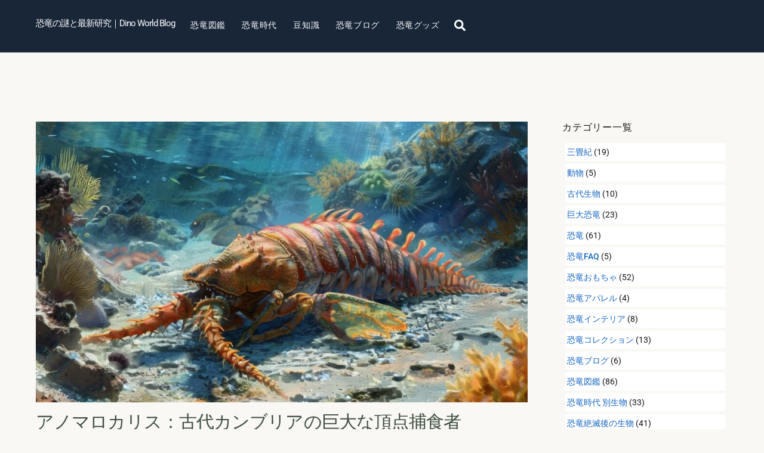

--- FILE ---
content_type: text/html;charset=UTF-8
request_url: https://dinoworldblog.com/anomalocaris/
body_size: 26493
content:
<!--THEMIFY CACHE--><!DOCTYPE html>
<html dir="ltr" lang="ja" prefix="og: https://ogp.me/ns#">
<head><meta charset="UTF-8"><meta name="viewport" content="width=device-width, initial-scale=1, minimum-scale=1"><style id="tb_inline_styles" data-no-optimize="1">.tb_animation_on{overflow-x:hidden}.themify_builder .wow{visibility:hidden;animation-fill-mode:both}[data-tf-animation]{will-change:transform,opacity,visibility}.themify_builder .tf_lax_done{transition-duration:.8s;transition-timing-function:cubic-bezier(.165,.84,.44,1)}[data-sticky-active].tb_sticky_scroll_active{z-index:1}[data-sticky-active].tb_sticky_scroll_active .hide-on-stick{display:none}@media(min-width:1025px){.hide-desktop{width:0!important;height:0!important;padding:0!important;visibility:hidden!important;margin:0!important;display:table-column!important;background:0!important;content-visibility:hidden;overflow:hidden!important}}@media(min-width:769px) and (max-width:1024px){.hide-tablet_landscape{width:0!important;height:0!important;padding:0!important;visibility:hidden!important;margin:0!important;display:table-column!important;background:0!important;content-visibility:hidden;overflow:hidden!important}}@media(min-width:601px) and (max-width:768px){.hide-tablet{width:0!important;height:0!important;padding:0!important;visibility:hidden!important;margin:0!important;display:table-column!important;background:0!important;content-visibility:hidden;overflow:hidden!important}}@media(max-width:600px){.hide-mobile{width:0!important;height:0!important;padding:0!important;visibility:hidden!important;margin:0!important;display:table-column!important;background:0!important;content-visibility:hidden;overflow:hidden!important}}@media(max-width:768px){div.module-gallery-grid{--galn:var(--galt)}}@media(max-width:600px){
 .themify_map.tf_map_loaded{width:100%!important}
 .ui.builder_button,.ui.nav li a{padding:.525em 1.15em}
 .fullheight>.row_inner:not(.tb_col_count_1){min-height:0}
 div.module-gallery-grid{--galn:var(--galm);gap:8px}
 }</style><noscript><style>.themify_builder .wow,.wow .tf_lazy{visibility:visible!important}</style></noscript> <style id="tf_lazy_style" data-no-optimize="1">
 .tf_svg_lazy{
 content-visibility:auto;
 background-size:100% 25%!important;
 background-repeat:no-repeat!important;
 background-position:0 0, 0 33.4%,0 66.6%,0 100%!important;
 transition:filter .3s linear!important;
 filter:blur(25px)!important; transform:translateZ(0)
 }
 .tf_svg_lazy_loaded{
 filter:blur(0)!important
 }
 [data-lazy]:is(.module,.module_row:not(.tb_first)),.module[data-lazy] .ui,.module_row[data-lazy]:not(.tb_first):is(>.row_inner,.module_column[data-lazy],.module_subrow[data-lazy]){
 background-image:none!important
 }
 </style><noscript><style>
 .tf_svg_lazy{
 display:none!important
 }
 </style></noscript><style id="tf_lazy_common" data-no-optimize="1">
 img{
 max-width:100%;
 height:auto
 }
 :where(.tf_in_flx,.tf_flx){display:inline-flex;flex-wrap:wrap;place-items:center}
 .tf_fa,:is(em,i) tf-lottie{display:inline-block;vertical-align:middle}:is(em,i) tf-lottie{width:1.5em;height:1.5em}.tf_fa{width:1em;height:1em;stroke-width:0;stroke:currentColor;overflow:visible;fill:currentColor;pointer-events:none;text-rendering:optimizeSpeed;buffered-rendering:static}#tf_svg symbol{overflow:visible}:where(.tf_lazy){position:relative;visibility:visible;display:block;opacity:.3}.wow .tf_lazy:not(.tf_swiper-slide){visibility:hidden;opacity:1}div.tf_audio_lazy audio{visibility:hidden;height:0;display:inline}.mejs-container{visibility:visible}.tf_iframe_lazy{transition:opacity .3s ease-in-out;min-height:10px}:where(.tf_flx),.tf_swiper-wrapper{display:flex}.tf_swiper-slide{flex-shrink:0;opacity:0;width:100%;height:100%}.tf_swiper-wrapper>br,.tf_lazy.tf_swiper-wrapper .tf_lazy:after,.tf_lazy.tf_swiper-wrapper .tf_lazy:before{display:none}.tf_lazy:after,.tf_lazy:before{content:'';display:inline-block;position:absolute;width:10px!important;height:10px!important;margin:0 3px;top:50%!important;inset-inline:auto 50%!important;border-radius:100%;background-color:currentColor;visibility:visible;animation:tf-hrz-loader infinite .75s cubic-bezier(.2,.68,.18,1.08)}.tf_lazy:after{width:6px!important;height:6px!important;inset-inline:50% auto!important;margin-top:3px;animation-delay:-.4s}@keyframes tf-hrz-loader{0%,100%{transform:scale(1);opacity:1}50%{transform:scale(.1);opacity:.6}}.tf_lazy_lightbox{position:fixed;background:rgba(11,11,11,.8);color:#ccc;top:0;left:0;display:flex;align-items:center;justify-content:center;z-index:999}.tf_lazy_lightbox .tf_lazy:after,.tf_lazy_lightbox .tf_lazy:before{background:#fff}.tf_vd_lazy,tf-lottie{display:flex;flex-wrap:wrap}tf-lottie{aspect-ratio:1.777}.tf_w.tf_vd_lazy video{width:100%;height:auto;position:static;object-fit:cover}
 </style><link type="image/x-icon" href="https://dinoworldblog.com/wp-content/uploads/2024/08/favicon-1.ico" rel="icon" /><script data-cfasync="false" data-no-defer="1" data-no-minify="1" data-no-optimize="1">var ewww_webp_supported=!1;function check_webp_feature(A,e){var w;e=void 0!==e?e:function(){},ewww_webp_supported?e(ewww_webp_supported):((w=new Image).onload=function(){ewww_webp_supported=0<w.width&&0<w.height,e&&e(ewww_webp_supported)},w.onerror=function(){e&&e(!1)},w.src="data:image/webp;base64,"+{alpha:"UklGRkoAAABXRUJQVlA4WAoAAAAQAAAAAAAAAAAAQUxQSAwAAAARBxAR/Q9ERP8DAABWUDggGAAAABQBAJ0BKgEAAQAAAP4AAA3AAP7mtQAAAA=="}[A])}check_webp_feature("alpha");</script><script data-cfasync="false" data-no-defer="1" data-no-minify="1" data-no-optimize="1">var Arrive=function(c,w){"use strict";if(c.MutationObserver&&"undefined"!=typeof HTMLElement){var r,a=0,u=(r=HTMLElement.prototype.matches||HTMLElement.prototype.webkitMatchesSelector||HTMLElement.prototype.mozMatchesSelector||HTMLElement.prototype.msMatchesSelector,{matchesSelector:function(e,t){return e instanceof HTMLElement&&r.call(e,t)},addMethod:function(e,t,r){var a=e[t];e[t]=function(){return r.length==arguments.length?r.apply(this,arguments):"function"==typeof a?a.apply(this,arguments):void 0}},callCallbacks:function(e,t){t&&t.options.onceOnly&&1==t.firedElems.length&&(e=[e[0]]);for(var r,a=0;r=e[a];a++)r&&r.callback&&r.callback.call(r.elem,r.elem);t&&t.options.onceOnly&&1==t.firedElems.length&&t.me.unbindEventWithSelectorAndCallback.call(t.target,t.selector,t.callback)},checkChildNodesRecursively:function(e,t,r,a){for(var i,n=0;i=e[n];n++)r(i,t,a)&&a.push({callback:t.callback,elem:i}),0<i.childNodes.length&&u.checkChildNodesRecursively(i.childNodes,t,r,a)},mergeArrays:function(e,t){var r,a={};for(r in e)e.hasOwnProperty(r)&&(a[r]=e[r]);for(r in t)t.hasOwnProperty(r)&&(a[r]=t[r]);return a},toElementsArray:function(e){return e=void 0!==e&&("number"!=typeof e.length||e===c)?[e]:e}}),e=(l.prototype.addEvent=function(e,t,r,a){a={target:e,selector:t,options:r,callback:a,firedElems:[]};return this._beforeAdding&&this._beforeAdding(a),this._eventsBucket.push(a),a},l.prototype.removeEvent=function(e){for(var t,r=this._eventsBucket.length-1;t=this._eventsBucket[r];r--)e(t)&&(this._beforeRemoving&&this._beforeRemoving(t),(t=this._eventsBucket.splice(r,1))&&t.length&&(t[0].callback=null))},l.prototype.beforeAdding=function(e){this._beforeAdding=e},l.prototype.beforeRemoving=function(e){this._beforeRemoving=e},l),t=function(i,n){var o=new e,l=this,s={fireOnAttributesModification:!1};return o.beforeAdding(function(t){var e=t.target;e!==c.document&&e!==c||(e=document.getElementsByTagName("html")[0]);var r=new MutationObserver(function(e){n.call(this,e,t)}),a=i(t.options);r.observe(e,a),t.observer=r,t.me=l}),o.beforeRemoving(function(e){e.observer.disconnect()}),this.bindEvent=function(e,t,r){t=u.mergeArrays(s,t);for(var a=u.toElementsArray(this),i=0;i<a.length;i++)o.addEvent(a[i],e,t,r)},this.unbindEvent=function(){var r=u.toElementsArray(this);o.removeEvent(function(e){for(var t=0;t<r.length;t++)if(this===w||e.target===r[t])return!0;return!1})},this.unbindEventWithSelectorOrCallback=function(r){var a=u.toElementsArray(this),i=r,e="function"==typeof r?function(e){for(var t=0;t<a.length;t++)if((this===w||e.target===a[t])&&e.callback===i)return!0;return!1}:function(e){for(var t=0;t<a.length;t++)if((this===w||e.target===a[t])&&e.selector===r)return!0;return!1};o.removeEvent(e)},this.unbindEventWithSelectorAndCallback=function(r,a){var i=u.toElementsArray(this);o.removeEvent(function(e){for(var t=0;t<i.length;t++)if((this===w||e.target===i[t])&&e.selector===r&&e.callback===a)return!0;return!1})},this},i=new function(){var s={fireOnAttributesModification:!1,onceOnly:!1,existing:!1};function n(e,t,r){return!(!u.matchesSelector(e,t.selector)||(e._id===w&&(e._id=a++),-1!=t.firedElems.indexOf(e._id)))&&(t.firedElems.push(e._id),!0)}var c=(i=new t(function(e){var t={attributes:!1,childList:!0,subtree:!0};return e.fireOnAttributesModification&&(t.attributes=!0),t},function(e,i){e.forEach(function(e){var t=e.addedNodes,r=e.target,a=[];null!==t&&0<t.length?u.checkChildNodesRecursively(t,i,n,a):"attributes"===e.type&&n(r,i)&&a.push({callback:i.callback,elem:r}),u.callCallbacks(a,i)})})).bindEvent;return i.bindEvent=function(e,t,r){t=void 0===r?(r=t,s):u.mergeArrays(s,t);var a=u.toElementsArray(this);if(t.existing){for(var i=[],n=0;n<a.length;n++)for(var o=a[n].querySelectorAll(e),l=0;l<o.length;l++)i.push({callback:r,elem:o[l]});if(t.onceOnly&&i.length)return r.call(i[0].elem,i[0].elem);setTimeout(u.callCallbacks,1,i)}c.call(this,e,t,r)},i},o=new function(){var a={};function i(e,t){return u.matchesSelector(e,t.selector)}var n=(o=new t(function(){return{childList:!0,subtree:!0}},function(e,r){e.forEach(function(e){var t=e.removedNodes,e=[];null!==t&&0<t.length&&u.checkChildNodesRecursively(t,r,i,e),u.callCallbacks(e,r)})})).bindEvent;return o.bindEvent=function(e,t,r){t=void 0===r?(r=t,a):u.mergeArrays(a,t),n.call(this,e,t,r)},o};d(HTMLElement.prototype),d(NodeList.prototype),d(HTMLCollection.prototype),d(HTMLDocument.prototype),d(Window.prototype);var n={};return s(i,n,"unbindAllArrive"),s(o,n,"unbindAllLeave"),n}function l(){this._eventsBucket=[],this._beforeAdding=null,this._beforeRemoving=null}function s(e,t,r){u.addMethod(t,r,e.unbindEvent),u.addMethod(t,r,e.unbindEventWithSelectorOrCallback),u.addMethod(t,r,e.unbindEventWithSelectorAndCallback)}function d(e){e.arrive=i.bindEvent,s(i,e,"unbindArrive"),e.leave=o.bindEvent,s(o,e,"unbindLeave")}}(window,void 0),ewww_webp_supported=!1;function check_webp_feature(e,t){var r;ewww_webp_supported?t(ewww_webp_supported):((r=new Image).onload=function(){ewww_webp_supported=0<r.width&&0<r.height,t(ewww_webp_supported)},r.onerror=function(){t(!1)},r.src="data:image/webp;base64,"+{alpha:"UklGRkoAAABXRUJQVlA4WAoAAAAQAAAAAAAAAAAAQUxQSAwAAAARBxAR/Q9ERP8DAABWUDggGAAAABQBAJ0BKgEAAQAAAP4AAA3AAP7mtQAAAA==",animation:"UklGRlIAAABXRUJQVlA4WAoAAAASAAAAAAAAAAAAQU5JTQYAAAD/////AABBTk1GJgAAAAAAAAAAAAAAAAAAAGQAAABWUDhMDQAAAC8AAAAQBxAREYiI/gcA"}[e])}function ewwwLoadImages(e){if(e){for(var t=document.querySelectorAll(".batch-image img, .image-wrapper a, .ngg-pro-masonry-item a, .ngg-galleria-offscreen-seo-wrapper a"),r=0,a=t.length;r<a;r++)ewwwAttr(t[r],"data-src",t[r].getAttribute("data-webp")),ewwwAttr(t[r],"data-thumbnail",t[r].getAttribute("data-webp-thumbnail"));for(var i=document.querySelectorAll("div.woocommerce-product-gallery__image"),r=0,a=i.length;r<a;r++)ewwwAttr(i[r],"data-thumb",i[r].getAttribute("data-webp-thumb"))}for(var n=document.querySelectorAll("video"),r=0,a=n.length;r<a;r++)ewwwAttr(n[r],"poster",e?n[r].getAttribute("data-poster-webp"):n[r].getAttribute("data-poster-image"));for(var o,l=document.querySelectorAll("img.ewww_webp_lazy_load"),r=0,a=l.length;r<a;r++)e&&(ewwwAttr(l[r],"data-lazy-srcset",l[r].getAttribute("data-lazy-srcset-webp")),ewwwAttr(l[r],"data-srcset",l[r].getAttribute("data-srcset-webp")),ewwwAttr(l[r],"data-lazy-src",l[r].getAttribute("data-lazy-src-webp")),ewwwAttr(l[r],"data-src",l[r].getAttribute("data-src-webp")),ewwwAttr(l[r],"data-orig-file",l[r].getAttribute("data-webp-orig-file")),ewwwAttr(l[r],"data-medium-file",l[r].getAttribute("data-webp-medium-file")),ewwwAttr(l[r],"data-large-file",l[r].getAttribute("data-webp-large-file")),null!=(o=l[r].getAttribute("srcset"))&&!1!==o&&o.includes("R0lGOD")&&ewwwAttr(l[r],"src",l[r].getAttribute("data-lazy-src-webp"))),l[r].className=l[r].className.replace(/\bewww_webp_lazy_load\b/,"");for(var s=document.querySelectorAll(".ewww_webp"),r=0,a=s.length;r<a;r++)e?(ewwwAttr(s[r],"srcset",s[r].getAttribute("data-srcset-webp")),ewwwAttr(s[r],"src",s[r].getAttribute("data-src-webp")),ewwwAttr(s[r],"data-orig-file",s[r].getAttribute("data-webp-orig-file")),ewwwAttr(s[r],"data-medium-file",s[r].getAttribute("data-webp-medium-file")),ewwwAttr(s[r],"data-large-file",s[r].getAttribute("data-webp-large-file")),ewwwAttr(s[r],"data-large_image",s[r].getAttribute("data-webp-large_image")),ewwwAttr(s[r],"data-src",s[r].getAttribute("data-webp-src"))):(ewwwAttr(s[r],"srcset",s[r].getAttribute("data-srcset-img")),ewwwAttr(s[r],"src",s[r].getAttribute("data-src-img"))),s[r].className=s[r].className.replace(/\bewww_webp\b/,"ewww_webp_loaded");window.jQuery&&jQuery.fn.isotope&&jQuery.fn.imagesLoaded&&(jQuery(".fusion-posts-container-infinite").imagesLoaded(function(){jQuery(".fusion-posts-container-infinite").hasClass("isotope")&&jQuery(".fusion-posts-container-infinite").isotope()}),jQuery(".fusion-portfolio:not(.fusion-recent-works) .fusion-portfolio-wrapper").imagesLoaded(function(){jQuery(".fusion-portfolio:not(.fusion-recent-works) .fusion-portfolio-wrapper").isotope()}))}function ewwwWebPInit(e){ewwwLoadImages(e),ewwwNggLoadGalleries(e),document.arrive(".ewww_webp",function(){ewwwLoadImages(e)}),document.arrive(".ewww_webp_lazy_load",function(){ewwwLoadImages(e)}),document.arrive("videos",function(){ewwwLoadImages(e)}),"loading"==document.readyState?document.addEventListener("DOMContentLoaded",ewwwJSONParserInit):("undefined"!=typeof galleries&&ewwwNggParseGalleries(e),ewwwWooParseVariations(e))}function ewwwAttr(e,t,r){null!=r&&!1!==r&&e.setAttribute(t,r)}function ewwwJSONParserInit(){"undefined"!=typeof galleries&&check_webp_feature("alpha",ewwwNggParseGalleries),check_webp_feature("alpha",ewwwWooParseVariations)}function ewwwWooParseVariations(e){if(e)for(var t=document.querySelectorAll("form.variations_form"),r=0,a=t.length;r<a;r++){var i=t[r].getAttribute("data-product_variations"),n=!1;try{for(var o in i=JSON.parse(i))void 0!==i[o]&&void 0!==i[o].image&&(void 0!==i[o].image.src_webp&&(i[o].image.src=i[o].image.src_webp,n=!0),void 0!==i[o].image.srcset_webp&&(i[o].image.srcset=i[o].image.srcset_webp,n=!0),void 0!==i[o].image.full_src_webp&&(i[o].image.full_src=i[o].image.full_src_webp,n=!0),void 0!==i[o].image.gallery_thumbnail_src_webp&&(i[o].image.gallery_thumbnail_src=i[o].image.gallery_thumbnail_src_webp,n=!0),void 0!==i[o].image.thumb_src_webp&&(i[o].image.thumb_src=i[o].image.thumb_src_webp,n=!0));n&&ewwwAttr(t[r],"data-product_variations",JSON.stringify(i))}catch(e){}}}function ewwwNggParseGalleries(e){if(e)for(var t in galleries){var r=galleries[t];galleries[t].images_list=ewwwNggParseImageList(r.images_list)}}function ewwwNggLoadGalleries(e){e&&document.addEventListener("ngg.galleria.themeadded",function(e,t){window.ngg_galleria._create_backup=window.ngg_galleria.create,window.ngg_galleria.create=function(e,t){var r=$(e).data("id");return galleries["gallery_"+r].images_list=ewwwNggParseImageList(galleries["gallery_"+r].images_list),window.ngg_galleria._create_backup(e,t)}})}function ewwwNggParseImageList(e){for(var t in e){var r=e[t];if(void 0!==r["image-webp"]&&(e[t].image=r["image-webp"],delete e[t]["image-webp"]),void 0!==r["thumb-webp"]&&(e[t].thumb=r["thumb-webp"],delete e[t]["thumb-webp"]),void 0!==r.full_image_webp&&(e[t].full_image=r.full_image_webp,delete e[t].full_image_webp),void 0!==r.srcsets)for(var a in r.srcsets)nggSrcset=r.srcsets[a],void 0!==r.srcsets[a+"-webp"]&&(e[t].srcsets[a]=r.srcsets[a+"-webp"],delete e[t].srcsets[a+"-webp"]);if(void 0!==r.full_srcsets)for(var i in r.full_srcsets)nggFSrcset=r.full_srcsets[i],void 0!==r.full_srcsets[i+"-webp"]&&(e[t].full_srcsets[i]=r.full_srcsets[i+"-webp"],delete e[t].full_srcsets[i+"-webp"])}return e}check_webp_feature("alpha",ewwwWebPInit);</script><title>アノマロカリス：古代カンブリアの巨大な頂点捕食者 | Dino World Blog</title><meta name="description" content="アノマロカリスは、カンブリア紀に生息していた巨大な捕食者で、その奇妙な形態から名付けられました。この生物は、約60センチメートルから1メートルに達する体長を持ち、当時の海洋の頂点捕食者として君臨していました。アノマロカリスの特徴的な外観や捕食戦術について詳しく解説します。" /><meta name="robots" content="max-image-preview:large" /><meta name="author" content="Dinoworldblog.com Staff"/><meta name="google-site-verification" content="SArMUUyTgmX_FLH9PAS0IeaeH9Yn2g8sWgt1gg3zzEk" /><link rel="canonical" href="https://dinoworldblog.com/anomalocaris/" /><meta name="generator" content="All in One SEO (AIOSEO) 4.9.3" /><meta property="og:locale" content="ja_JP" /><meta property="og:site_name" content="恐竜の謎と最新研究｜Dino World Blog |" /><meta property="og:type" content="article" /><meta property="og:title" content="アノマロカリス：古代カンブリアの巨大な頂点捕食者 | Dino World Blog" /><meta property="og:description" content="アノマロカリスは、カンブリア紀に生息していた巨大な捕食者で、その奇妙な形態から名付けられました。この生物は、約60センチメートルから1メートルに達する体長を持ち、当時の海洋の頂点捕食者として君臨していました。アノマロカリスの特徴的な外観や捕食戦術について詳しく解説します。" /><meta property="og:url" content="https://dinoworldblog.com/anomalocaris/" /><meta property="og:image" content="https://dinoworldblog.com/wp-content/uploads/2024/03/mauikai_Create_a_black_logo_with_a_dynamic_white_background__773e338d-c1db-4d55-b6d4-b45ef9970fb6_2.png" /><meta property="og:image:secure_url" content="https://dinoworldblog.com/wp-content/uploads/2024/03/mauikai_Create_a_black_logo_with_a_dynamic_white_background__773e338d-c1db-4d55-b6d4-b45ef9970fb6_2.png" /><meta property="article:published_time" content="2023-11-13T23:00:00+00:00" /><meta property="article:modified_time" content="2025-07-01T23:07:39+00:00" /><meta name="twitter:card" content="summary_large_image" /><meta name="twitter:title" content="アノマロカリス：古代カンブリアの巨大な頂点捕食者 | Dino World Blog" /><meta name="twitter:description" content="アノマロカリスは、カンブリア紀に生息していた巨大な捕食者で、その奇妙な形態から名付けられました。この生物は、約60センチメートルから1メートルに達する体長を持ち、当時の海洋の頂点捕食者として君臨していました。アノマロカリスの特徴的な外観や捕食戦術について詳しく解説します。" /><meta name="twitter:image" content="https://dinoworldblog.com/wp-content/uploads/2024/03/mauikai_Create_a_black_logo_with_a_dynamic_white_background__773e338d-c1db-4d55-b6d4-b45ef9970fb6_2.png" /><script type="application/ld+json" class="aioseo-schema">{"@context":"https:\/\/schema.org","@graph":[{"@type":"BlogPosting","@id":"https:\/\/dinoworldblog.com\/anomalocaris\/#blogposting","name":"\u30a2\u30ce\u30de\u30ed\u30ab\u30ea\u30b9\uff1a\u53e4\u4ee3\u30ab\u30f3\u30d6\u30ea\u30a2\u306e\u5de8\u5927\u306a\u9802\u70b9\u6355\u98df\u8005 | Dino World Blog","headline":"\u30a2\u30ce\u30de\u30ed\u30ab\u30ea\u30b9\uff1a\u53e4\u4ee3\u30ab\u30f3\u30d6\u30ea\u30a2\u306e\u5de8\u5927\u306a\u9802\u70b9\u6355\u98df\u8005","author":{"@id":"https:\/\/dinoworldblog.com\/author\/dinoworld-com-staff\/#author"},"publisher":{"@id":"https:\/\/dinoworldblog.com\/#person"},"image":{"@type":"ImageObject","url":"https:\/\/dinoworldblog.com\/wp-content\/uploads\/2023\/11\/Anomalocaris.jpg","width":1080,"height":605},"datePublished":"2023-11-14T08:00:00+09:00","dateModified":"2025-07-02T08:07:39+09:00","inLanguage":"ja","mainEntityOfPage":{"@id":"https:\/\/dinoworldblog.com\/anomalocaris\/#webpage"},"isPartOf":{"@id":"https:\/\/dinoworldblog.com\/anomalocaris\/#webpage"},"articleSection":"\u53e4\u4ee3\u751f\u7269"},{"@type":"BreadcrumbList","@id":"https:\/\/dinoworldblog.com\/anomalocaris\/#breadcrumblist","itemListElement":[{"@type":"ListItem","@id":"https:\/\/dinoworldblog.com#listItem","position":1,"name":"Home","item":"https:\/\/dinoworldblog.com","nextItem":{"@type":"ListItem","@id":"https:\/\/dinoworldblog.com\/blog\/#listItem","name":"\u6050\u7adc\u306b\u95a2\u3059\u308b\u30d6\u30ed\u30b0 | Dinosaur Blog"}},{"@type":"ListItem","@id":"https:\/\/dinoworldblog.com\/blog\/#listItem","position":2,"name":"\u6050\u7adc\u306b\u95a2\u3059\u308b\u30d6\u30ed\u30b0 | Dinosaur Blog","item":"https:\/\/dinoworldblog.com\/blog\/","nextItem":{"@type":"ListItem","@id":"https:\/\/dinoworldblog.com\/category\/dinosaur-era\/#listItem","name":"\u6050\u7adc\u6642\u4ee3"},"previousItem":{"@type":"ListItem","@id":"https:\/\/dinoworldblog.com#listItem","name":"Home"}},{"@type":"ListItem","@id":"https:\/\/dinoworldblog.com\/category\/dinosaur-era\/#listItem","position":3,"name":"\u6050\u7adc\u6642\u4ee3","item":"https:\/\/dinoworldblog.com\/category\/dinosaur-era\/","nextItem":{"@type":"ListItem","@id":"https:\/\/dinoworldblog.com\/category\/dinosaur-era\/giant-creatures\/#listItem","name":"\u53e4\u4ee3\u751f\u7269"},"previousItem":{"@type":"ListItem","@id":"https:\/\/dinoworldblog.com\/blog\/#listItem","name":"\u6050\u7adc\u306b\u95a2\u3059\u308b\u30d6\u30ed\u30b0 | Dinosaur Blog"}},{"@type":"ListItem","@id":"https:\/\/dinoworldblog.com\/category\/dinosaur-era\/giant-creatures\/#listItem","position":4,"name":"\u53e4\u4ee3\u751f\u7269","item":"https:\/\/dinoworldblog.com\/category\/dinosaur-era\/giant-creatures\/","nextItem":{"@type":"ListItem","@id":"https:\/\/dinoworldblog.com\/anomalocaris\/#listItem","name":"\u30a2\u30ce\u30de\u30ed\u30ab\u30ea\u30b9\uff1a\u53e4\u4ee3\u30ab\u30f3\u30d6\u30ea\u30a2\u306e\u5de8\u5927\u306a\u9802\u70b9\u6355\u98df\u8005"},"previousItem":{"@type":"ListItem","@id":"https:\/\/dinoworldblog.com\/category\/dinosaur-era\/#listItem","name":"\u6050\u7adc\u6642\u4ee3"}},{"@type":"ListItem","@id":"https:\/\/dinoworldblog.com\/anomalocaris\/#listItem","position":5,"name":"\u30a2\u30ce\u30de\u30ed\u30ab\u30ea\u30b9\uff1a\u53e4\u4ee3\u30ab\u30f3\u30d6\u30ea\u30a2\u306e\u5de8\u5927\u306a\u9802\u70b9\u6355\u98df\u8005","previousItem":{"@type":"ListItem","@id":"https:\/\/dinoworldblog.com\/category\/dinosaur-era\/giant-creatures\/#listItem","name":"\u53e4\u4ee3\u751f\u7269"}}]},{"@type":"Person","@id":"https:\/\/dinoworldblog.com\/#person","name":"Dinoworldblog.com Staff"},{"@type":"Person","@id":"https:\/\/dinoworldblog.com\/author\/dinoworld-com-staff\/#author","url":"https:\/\/dinoworldblog.com\/author\/dinoworld-com-staff\/","name":"Dinoworldblog.com Staff"},{"@type":"WebPage","@id":"https:\/\/dinoworldblog.com\/anomalocaris\/#webpage","url":"https:\/\/dinoworldblog.com\/anomalocaris\/","name":"\u30a2\u30ce\u30de\u30ed\u30ab\u30ea\u30b9\uff1a\u53e4\u4ee3\u30ab\u30f3\u30d6\u30ea\u30a2\u306e\u5de8\u5927\u306a\u9802\u70b9\u6355\u98df\u8005 | Dino World Blog","description":"\u30a2\u30ce\u30de\u30ed\u30ab\u30ea\u30b9\u306f\u3001\u30ab\u30f3\u30d6\u30ea\u30a2\u7d00\u306b\u751f\u606f\u3057\u3066\u3044\u305f\u5de8\u5927\u306a\u6355\u98df\u8005\u3067\u3001\u305d\u306e\u5947\u5999\u306a\u5f62\u614b\u304b\u3089\u540d\u4ed8\u3051\u3089\u308c\u307e\u3057\u305f\u3002\u3053\u306e\u751f\u7269\u306f\u3001\u7d0460\u30bb\u30f3\u30c1\u30e1\u30fc\u30c8\u30eb\u304b\u30891\u30e1\u30fc\u30c8\u30eb\u306b\u9054\u3059\u308b\u4f53\u9577\u3092\u6301\u3061\u3001\u5f53\u6642\u306e\u6d77\u6d0b\u306e\u9802\u70b9\u6355\u98df\u8005\u3068\u3057\u3066\u541b\u81e8\u3057\u3066\u3044\u307e\u3057\u305f\u3002\u30a2\u30ce\u30de\u30ed\u30ab\u30ea\u30b9\u306e\u7279\u5fb4\u7684\u306a\u5916\u89b3\u3084\u6355\u98df\u6226\u8853\u306b\u3064\u3044\u3066\u8a73\u3057\u304f\u89e3\u8aac\u3057\u307e\u3059\u3002","inLanguage":"ja","isPartOf":{"@id":"https:\/\/dinoworldblog.com\/#website"},"breadcrumb":{"@id":"https:\/\/dinoworldblog.com\/anomalocaris\/#breadcrumblist"},"author":{"@id":"https:\/\/dinoworldblog.com\/author\/dinoworld-com-staff\/#author"},"creator":{"@id":"https:\/\/dinoworldblog.com\/author\/dinoworld-com-staff\/#author"},"image":{"@type":"ImageObject","url":"https:\/\/dinoworldblog.com\/wp-content\/uploads\/2023\/11\/Anomalocaris.jpg","@id":"https:\/\/dinoworldblog.com\/anomalocaris\/#mainImage","width":1080,"height":605},"primaryImageOfPage":{"@id":"https:\/\/dinoworldblog.com\/anomalocaris\/#mainImage"},"datePublished":"2023-11-14T08:00:00+09:00","dateModified":"2025-07-02T08:07:39+09:00"},{"@type":"WebSite","@id":"https:\/\/dinoworldblog.com\/#website","url":"https:\/\/dinoworldblog.com\/","name":"\u6050\u7adc\u306e\u8b0e\u3068\u6700\u65b0\u7814\u7a76\uff5cDino World Blog","alternateName":"\u6050\u7adc\u306e\u4e16\u754c\u306b\u3088\u3046\u3053\u305d","inLanguage":"ja","publisher":{"@id":"https:\/\/dinoworldblog.com\/#person"}}]}</script><link rel="alternate" type="application/rss+xml" title="恐竜の謎と最新研究｜Dino World Blog &raquo; フィード" href="https://dinoworldblog.com/feed/" />
<link rel="alternate" title="oEmbed (JSON)" type="application/json+oembed" href="https://dinoworldblog.com/wp-json/oembed/1.0/embed?url=https%3A%2F%2Fdinoworldblog.com%2Fanomalocaris%2F" />
<link rel="alternate" title="oEmbed (XML)" type="text/xml+oembed" href="https://dinoworldblog.com/wp-json/oembed/1.0/embed?url=https%3A%2F%2Fdinoworldblog.com%2Fanomalocaris%2F&#038;format=xml" />
<style id='wp-img-auto-sizes-contain-inline-css'>
img:is([sizes=auto i],[sizes^="auto," i]){contain-intrinsic-size:3000px 1500px}
/*# sourceURL=wp-img-auto-sizes-contain-inline-css */
</style>
<style id='rinkerg-gutenberg-rinker-style-inline-css'>
.wp-block-create-block-block{background-color:#21759b;color:#fff;padding:2px}

/*# sourceURL=https://dinoworldblog.com/wp-content/plugins/yyi-rinker/block/build/style-index.css */
</style>
<link rel="preload" href="https://dinoworldblog.com/wp-content/plugins/all-in-one-seo-pack/dist/Lite/assets/css/table-of-contents/global.e90f6d47.css?ver=4.9.3" as="style"><link rel='stylesheet' id='aioseo/css/src/vue/standalone/blocks/table-of-contents/global.scss-css' href='https://dinoworldblog.com/wp-content/plugins/all-in-one-seo-pack/dist/Lite/assets/css/table-of-contents/global.e90f6d47.css?ver=4.9.3' media='all' />
<style id='global-styles-inline-css'>
:root{--wp--preset--aspect-ratio--square: 1;--wp--preset--aspect-ratio--4-3: 4/3;--wp--preset--aspect-ratio--3-4: 3/4;--wp--preset--aspect-ratio--3-2: 3/2;--wp--preset--aspect-ratio--2-3: 2/3;--wp--preset--aspect-ratio--16-9: 16/9;--wp--preset--aspect-ratio--9-16: 9/16;--wp--preset--color--black: #000000;--wp--preset--color--cyan-bluish-gray: #abb8c3;--wp--preset--color--white: #ffffff;--wp--preset--color--pale-pink: #f78da7;--wp--preset--color--vivid-red: #cf2e2e;--wp--preset--color--luminous-vivid-orange: #ff6900;--wp--preset--color--luminous-vivid-amber: #fcb900;--wp--preset--color--light-green-cyan: #7bdcb5;--wp--preset--color--vivid-green-cyan: #00d084;--wp--preset--color--pale-cyan-blue: #8ed1fc;--wp--preset--color--vivid-cyan-blue: #0693e3;--wp--preset--color--vivid-purple: #9b51e0;--wp--preset--gradient--vivid-cyan-blue-to-vivid-purple: linear-gradient(135deg,rgb(6,147,227) 0%,rgb(155,81,224) 100%);--wp--preset--gradient--light-green-cyan-to-vivid-green-cyan: linear-gradient(135deg,rgb(122,220,180) 0%,rgb(0,208,130) 100%);--wp--preset--gradient--luminous-vivid-amber-to-luminous-vivid-orange: linear-gradient(135deg,rgb(252,185,0) 0%,rgb(255,105,0) 100%);--wp--preset--gradient--luminous-vivid-orange-to-vivid-red: linear-gradient(135deg,rgb(255,105,0) 0%,rgb(207,46,46) 100%);--wp--preset--gradient--very-light-gray-to-cyan-bluish-gray: linear-gradient(135deg,rgb(238,238,238) 0%,rgb(169,184,195) 100%);--wp--preset--gradient--cool-to-warm-spectrum: linear-gradient(135deg,rgb(74,234,220) 0%,rgb(151,120,209) 20%,rgb(207,42,186) 40%,rgb(238,44,130) 60%,rgb(251,105,98) 80%,rgb(254,248,76) 100%);--wp--preset--gradient--blush-light-purple: linear-gradient(135deg,rgb(255,206,236) 0%,rgb(152,150,240) 100%);--wp--preset--gradient--blush-bordeaux: linear-gradient(135deg,rgb(254,205,165) 0%,rgb(254,45,45) 50%,rgb(107,0,62) 100%);--wp--preset--gradient--luminous-dusk: linear-gradient(135deg,rgb(255,203,112) 0%,rgb(199,81,192) 50%,rgb(65,88,208) 100%);--wp--preset--gradient--pale-ocean: linear-gradient(135deg,rgb(255,245,203) 0%,rgb(182,227,212) 50%,rgb(51,167,181) 100%);--wp--preset--gradient--electric-grass: linear-gradient(135deg,rgb(202,248,128) 0%,rgb(113,206,126) 100%);--wp--preset--gradient--midnight: linear-gradient(135deg,rgb(2,3,129) 0%,rgb(40,116,252) 100%);--wp--preset--font-size--small: 13px;--wp--preset--font-size--medium: clamp(14px, 0.875rem + ((1vw - 3.2px) * 0.469), 20px);--wp--preset--font-size--large: clamp(22.041px, 1.378rem + ((1vw - 3.2px) * 1.091), 36px);--wp--preset--font-size--x-large: clamp(25.014px, 1.563rem + ((1vw - 3.2px) * 1.327), 42px);--wp--preset--font-family--system-font: -apple-system,BlinkMacSystemFont,"Segoe UI",Roboto,Oxygen-Sans,Ubuntu,Cantarell,"Helvetica Neue",sans-serif;--wp--preset--spacing--20: 0.44rem;--wp--preset--spacing--30: 0.67rem;--wp--preset--spacing--40: 1rem;--wp--preset--spacing--50: 1.5rem;--wp--preset--spacing--60: 2.25rem;--wp--preset--spacing--70: 3.38rem;--wp--preset--spacing--80: 5.06rem;--wp--preset--shadow--natural: 6px 6px 9px rgba(0, 0, 0, 0.2);--wp--preset--shadow--deep: 12px 12px 50px rgba(0, 0, 0, 0.4);--wp--preset--shadow--sharp: 6px 6px 0px rgba(0, 0, 0, 0.2);--wp--preset--shadow--outlined: 6px 6px 0px -3px rgb(255, 255, 255), 6px 6px rgb(0, 0, 0);--wp--preset--shadow--crisp: 6px 6px 0px rgb(0, 0, 0);}:where(body) { margin: 0; }.wp-site-blocks > .alignleft { float: left; margin-right: 2em; }.wp-site-blocks > .alignright { float: right; margin-left: 2em; }.wp-site-blocks > .aligncenter { justify-content: center; margin-left: auto; margin-right: auto; }:where(.wp-site-blocks) > * { margin-block-start: 24px; margin-block-end: 0; }:where(.wp-site-blocks) > :first-child { margin-block-start: 0; }:where(.wp-site-blocks) > :last-child { margin-block-end: 0; }:root { --wp--style--block-gap: 24px; }:root :where(.is-layout-flow) > :first-child{margin-block-start: 0;}:root :where(.is-layout-flow) > :last-child{margin-block-end: 0;}:root :where(.is-layout-flow) > *{margin-block-start: 24px;margin-block-end: 0;}:root :where(.is-layout-constrained) > :first-child{margin-block-start: 0;}:root :where(.is-layout-constrained) > :last-child{margin-block-end: 0;}:root :where(.is-layout-constrained) > *{margin-block-start: 24px;margin-block-end: 0;}:root :where(.is-layout-flex){gap: 24px;}:root :where(.is-layout-grid){gap: 24px;}.is-layout-flow > .alignleft{float: left;margin-inline-start: 0;margin-inline-end: 2em;}.is-layout-flow > .alignright{float: right;margin-inline-start: 2em;margin-inline-end: 0;}.is-layout-flow > .aligncenter{margin-left: auto !important;margin-right: auto !important;}.is-layout-constrained > .alignleft{float: left;margin-inline-start: 0;margin-inline-end: 2em;}.is-layout-constrained > .alignright{float: right;margin-inline-start: 2em;margin-inline-end: 0;}.is-layout-constrained > .aligncenter{margin-left: auto !important;margin-right: auto !important;}.is-layout-constrained > :where(:not(.alignleft):not(.alignright):not(.alignfull)){margin-left: auto !important;margin-right: auto !important;}body .is-layout-flex{display: flex;}.is-layout-flex{flex-wrap: wrap;align-items: center;}.is-layout-flex > :is(*, div){margin: 0;}body .is-layout-grid{display: grid;}.is-layout-grid > :is(*, div){margin: 0;}body{font-family: var(--wp--preset--font-family--system-font);font-size: var(--wp--preset--font-size--medium);line-height: 1.6;padding-top: 0px;padding-right: 0px;padding-bottom: 0px;padding-left: 0px;}a:where(:not(.wp-element-button)){text-decoration: underline;}:root :where(.wp-element-button, .wp-block-button__link){background-color: #32373c;border-width: 0;color: #fff;font-family: inherit;font-size: inherit;font-style: inherit;font-weight: inherit;letter-spacing: inherit;line-height: inherit;padding-top: calc(0.667em + 2px);padding-right: calc(1.333em + 2px);padding-bottom: calc(0.667em + 2px);padding-left: calc(1.333em + 2px);text-decoration: none;text-transform: inherit;}.has-black-color{color: var(--wp--preset--color--black) !important;}.has-cyan-bluish-gray-color{color: var(--wp--preset--color--cyan-bluish-gray) !important;}.has-white-color{color: var(--wp--preset--color--white) !important;}.has-pale-pink-color{color: var(--wp--preset--color--pale-pink) !important;}.has-vivid-red-color{color: var(--wp--preset--color--vivid-red) !important;}.has-luminous-vivid-orange-color{color: var(--wp--preset--color--luminous-vivid-orange) !important;}.has-luminous-vivid-amber-color{color: var(--wp--preset--color--luminous-vivid-amber) !important;}.has-light-green-cyan-color{color: var(--wp--preset--color--light-green-cyan) !important;}.has-vivid-green-cyan-color{color: var(--wp--preset--color--vivid-green-cyan) !important;}.has-pale-cyan-blue-color{color: var(--wp--preset--color--pale-cyan-blue) !important;}.has-vivid-cyan-blue-color{color: var(--wp--preset--color--vivid-cyan-blue) !important;}.has-vivid-purple-color{color: var(--wp--preset--color--vivid-purple) !important;}.has-black-background-color{background-color: var(--wp--preset--color--black) !important;}.has-cyan-bluish-gray-background-color{background-color: var(--wp--preset--color--cyan-bluish-gray) !important;}.has-white-background-color{background-color: var(--wp--preset--color--white) !important;}.has-pale-pink-background-color{background-color: var(--wp--preset--color--pale-pink) !important;}.has-vivid-red-background-color{background-color: var(--wp--preset--color--vivid-red) !important;}.has-luminous-vivid-orange-background-color{background-color: var(--wp--preset--color--luminous-vivid-orange) !important;}.has-luminous-vivid-amber-background-color{background-color: var(--wp--preset--color--luminous-vivid-amber) !important;}.has-light-green-cyan-background-color{background-color: var(--wp--preset--color--light-green-cyan) !important;}.has-vivid-green-cyan-background-color{background-color: var(--wp--preset--color--vivid-green-cyan) !important;}.has-pale-cyan-blue-background-color{background-color: var(--wp--preset--color--pale-cyan-blue) !important;}.has-vivid-cyan-blue-background-color{background-color: var(--wp--preset--color--vivid-cyan-blue) !important;}.has-vivid-purple-background-color{background-color: var(--wp--preset--color--vivid-purple) !important;}.has-black-border-color{border-color: var(--wp--preset--color--black) !important;}.has-cyan-bluish-gray-border-color{border-color: var(--wp--preset--color--cyan-bluish-gray) !important;}.has-white-border-color{border-color: var(--wp--preset--color--white) !important;}.has-pale-pink-border-color{border-color: var(--wp--preset--color--pale-pink) !important;}.has-vivid-red-border-color{border-color: var(--wp--preset--color--vivid-red) !important;}.has-luminous-vivid-orange-border-color{border-color: var(--wp--preset--color--luminous-vivid-orange) !important;}.has-luminous-vivid-amber-border-color{border-color: var(--wp--preset--color--luminous-vivid-amber) !important;}.has-light-green-cyan-border-color{border-color: var(--wp--preset--color--light-green-cyan) !important;}.has-vivid-green-cyan-border-color{border-color: var(--wp--preset--color--vivid-green-cyan) !important;}.has-pale-cyan-blue-border-color{border-color: var(--wp--preset--color--pale-cyan-blue) !important;}.has-vivid-cyan-blue-border-color{border-color: var(--wp--preset--color--vivid-cyan-blue) !important;}.has-vivid-purple-border-color{border-color: var(--wp--preset--color--vivid-purple) !important;}.has-vivid-cyan-blue-to-vivid-purple-gradient-background{background: var(--wp--preset--gradient--vivid-cyan-blue-to-vivid-purple) !important;}.has-light-green-cyan-to-vivid-green-cyan-gradient-background{background: var(--wp--preset--gradient--light-green-cyan-to-vivid-green-cyan) !important;}.has-luminous-vivid-amber-to-luminous-vivid-orange-gradient-background{background: var(--wp--preset--gradient--luminous-vivid-amber-to-luminous-vivid-orange) !important;}.has-luminous-vivid-orange-to-vivid-red-gradient-background{background: var(--wp--preset--gradient--luminous-vivid-orange-to-vivid-red) !important;}.has-very-light-gray-to-cyan-bluish-gray-gradient-background{background: var(--wp--preset--gradient--very-light-gray-to-cyan-bluish-gray) !important;}.has-cool-to-warm-spectrum-gradient-background{background: var(--wp--preset--gradient--cool-to-warm-spectrum) !important;}.has-blush-light-purple-gradient-background{background: var(--wp--preset--gradient--blush-light-purple) !important;}.has-blush-bordeaux-gradient-background{background: var(--wp--preset--gradient--blush-bordeaux) !important;}.has-luminous-dusk-gradient-background{background: var(--wp--preset--gradient--luminous-dusk) !important;}.has-pale-ocean-gradient-background{background: var(--wp--preset--gradient--pale-ocean) !important;}.has-electric-grass-gradient-background{background: var(--wp--preset--gradient--electric-grass) !important;}.has-midnight-gradient-background{background: var(--wp--preset--gradient--midnight) !important;}.has-small-font-size{font-size: var(--wp--preset--font-size--small) !important;}.has-medium-font-size{font-size: var(--wp--preset--font-size--medium) !important;}.has-large-font-size{font-size: var(--wp--preset--font-size--large) !important;}.has-x-large-font-size{font-size: var(--wp--preset--font-size--x-large) !important;}.has-system-font-font-family{font-family: var(--wp--preset--font-family--system-font) !important;}
:root :where(.wp-block-pullquote){font-size: clamp(0.984em, 0.984rem + ((1vw - 0.2em) * 0.645), 1.5em);line-height: 1.6;}
/*# sourceURL=global-styles-inline-css */
</style>
<link rel="preload" href="https://dinoworldblog.com/wp-content/plugins/yyi-rinker/css/style.css?v=1.11.1&#038;ver=6.9" as="style"><link rel='stylesheet' id='yyi_rinker_stylesheet-css' href='https://dinoworldblog.com/wp-content/plugins/yyi-rinker/css/style.css?v=1.11.1&#038;ver=6.9' media='all' />
<script src="https://dinoworldblog.com/wp-includes/js/jquery/jquery.min.js?ver=3.7.1" id="jquery-core-js"></script>
<script src="https://dinoworldblog.com/wp-includes/js/jquery/jquery-migrate.min.js?ver=3.4.1" id="jquery-migrate-js"></script>
<script src="https://dinoworldblog.com/wp-content/plugins/yyi-rinker/js/event-tracking.js?v=1.11.1" id="yyi_rinker_event_tracking_script-js"></script>
<link rel="https://api.w.org/" href="https://dinoworldblog.com/wp-json/" /><link rel="alternate" title="JSON" type="application/json" href="https://dinoworldblog.com/wp-json/wp/v2/posts/1768" /><link rel="EditURI" type="application/rsd+xml" title="RSD" href="https://dinoworldblog.com/xmlrpc.php?rsd" />
<meta name="generator" content="WordPress 6.9" />
<link rel='shortlink' href='https://dinoworldblog.com/?p=1768' />
<script type="text/javascript" language="javascript"> var vc_pid = "890599639";</script><script type="text/javascript" src="//aml.valuecommerce.com/vcdal.js" async></script><style>
.yyi-rinker-images {
 display: flex;
 justify-content: center;
 align-items: center;
 position: relative;

}
div.yyi-rinker-image img.yyi-rinker-main-img.hidden {
 display: none;
}

.yyi-rinker-images-arrow {
 cursor: pointer;
 position: absolute;
 top: 50%;
 display: block;
 margin-top: -11px;
 opacity: 0.6;
 width: 22px;
}

.yyi-rinker-images-arrow-left{
 left: -10px;
}
.yyi-rinker-images-arrow-right{
 right: -10px;
}

.yyi-rinker-images-arrow-left.hidden {
 display: none;
}

.yyi-rinker-images-arrow-right.hidden {
 display: none;
}
div.yyi-rinker-contents.yyi-rinker-design-tate div.yyi-rinker-box{
 flex-direction: column;
}

div.yyi-rinker-contents.yyi-rinker-design-slim div.yyi-rinker-box .yyi-rinker-links {
 flex-direction: column;
}

div.yyi-rinker-contents.yyi-rinker-design-slim div.yyi-rinker-info {
 width: 100%;
}

div.yyi-rinker-contents.yyi-rinker-design-slim .yyi-rinker-title {
 text-align: center;
}

div.yyi-rinker-contents.yyi-rinker-design-slim .yyi-rinker-links {
 text-align: center;
}
div.yyi-rinker-contents.yyi-rinker-design-slim .yyi-rinker-image {
 margin: auto;
}

div.yyi-rinker-contents.yyi-rinker-design-slim div.yyi-rinker-info ul.yyi-rinker-links li {
 align-self: stretch;
}
div.yyi-rinker-contents.yyi-rinker-design-slim div.yyi-rinker-box div.yyi-rinker-info {
 padding: 0;
}
div.yyi-rinker-contents.yyi-rinker-design-slim div.yyi-rinker-box {
 flex-direction: column;
 padding: 14px 5px 0;
}

.yyi-rinker-design-slim div.yyi-rinker-box div.yyi-rinker-info {
 text-align: center;
}

.yyi-rinker-design-slim div.price-box span.price {
 display: block;
}

div.yyi-rinker-contents.yyi-rinker-design-slim div.yyi-rinker-info div.yyi-rinker-title a{
 font-size:16px;
}

div.yyi-rinker-contents.yyi-rinker-design-slim ul.yyi-rinker-links li.amazonkindlelink:before, div.yyi-rinker-contents.yyi-rinker-design-slim ul.yyi-rinker-links li.amazonlink:before, div.yyi-rinker-contents.yyi-rinker-design-slim ul.yyi-rinker-links li.rakutenlink:before, div.yyi-rinker-contents.yyi-rinker-design-slim ul.yyi-rinker-links li.yahoolink:before, div.yyi-rinker-contents.yyi-rinker-design-slim ul.yyi-rinker-links li.mercarilink:before {
 font-size:12px;
}

div.yyi-rinker-contents.yyi-rinker-design-slim ul.yyi-rinker-links li a {
 font-size: 13px;
}
.entry-content ul.yyi-rinker-links li {
 padding: 0;
}

div.yyi-rinker-contents .yyi-rinker-attention.attention_desing_right_ribbon {
 width: 89px;
 height: 91px;
 position: absolute;
 top: -1px;
 right: -1px;
 left: auto;
 overflow: hidden;
}

div.yyi-rinker-contents .yyi-rinker-attention.attention_desing_right_ribbon span {
 display: inline-block;
 width: 146px;
 position: absolute;
 padding: 4px 0;
 left: -13px;
 top: 12px;
 text-align: center;
 font-size: 12px;
 line-height: 24px;
 -webkit-transform: rotate(45deg);
 transform: rotate(45deg);
 box-shadow: 0 1px 3px rgba(0, 0, 0, 0.2);
}

div.yyi-rinker-contents .yyi-rinker-attention.attention_desing_right_ribbon {
 background: none;
}
.yyi-rinker-attention.attention_desing_right_ribbon .yyi-rinker-attention-after,
.yyi-rinker-attention.attention_desing_right_ribbon .yyi-rinker-attention-before{
display:none;
}
div.yyi-rinker-use-right_ribbon div.yyi-rinker-title {
 margin-right: 2rem;
}</style><style>@keyframes themifyAnimatedBG{
 0%{background-color:#33baab}100%{background-color:#e33b9e}50%{background-color:#4961d7}33.3%{background-color:#2ea85c}25%{background-color:#2bb8ed}20%{background-color:#dd5135}
 }
 .module_row.animated-bg{
 animation:themifyAnimatedBG 30000ms infinite alternate
 }</style><noscript><style>.lazyload[data-src]{display:none !important;}</style></noscript><style>.lazyload{background-image:none !important;}.lazyload:before{background-image:none !important;}</style><script async src="https://www.googletagmanager.com/gtag/js?id=G-42BC9ZC904"></script><script> window.dataLayer = window.dataLayer || [];
 function gtag(){dataLayer.push(arguments);}
 gtag('js', new Date());
 gtag('config', 'G-42BC9ZC904');</script><script async src="https://pagead2.googlesyndication.com/pagead/js/adsbygoogle.js?client=ca-pub-4865851426086881" crossorigin="anonymous"></script><link rel="icon" href="https://dinoworldblog.com/wp-content/uploads/2024/08/favicon-1.ico" type="image/x-icon"><link rel="icon" href="https://dinoworldblog.com/wp-content/uploads/2024/08/android-chrome-512x512-1.png" sizes="32x32" />
<link rel="icon" href="https://dinoworldblog.com/wp-content/uploads/2024/08/android-chrome-512x512-1.png" sizes="192x192" />
<link rel="apple-touch-icon" href="https://dinoworldblog.com/wp-content/uploads/2024/08/android-chrome-512x512-1.png" />
<meta name="msapplication-TileImage" content="https://dinoworldblog.com/wp-content/uploads/2024/08/android-chrome-512x512-1.png" />
<link rel="prefetch" href="https://dinoworldblog.com/wp-content/themes/themify-ultra/js/themify-script.js?ver=8.0.8" as="script" fetchpriority="low"><link rel="prefetch" href="https://dinoworldblog.com/wp-content/themes/themify-ultra/themify/js/modules/themify-sidemenu.js?ver=8.2.0" as="script" fetchpriority="low"><link rel="preload" href="https://dinoworldblog.com/wp-content/themes/themify-ultra/themify/themify-builder/js/themify-builder-script.js?ver=8.2.0" as="script" fetchpriority="low"><link rel="preload" href="https://dinoworldblog.com/wp-content/uploads/2024/07/mstile-150x150-1-e1720833637484.png" as="image"><link rel="preload" href="https://dinoworldblog.com/wp-content/uploads/2023/11/Anomalocaris-1024x585.jpg" as="image" imagesrcset="https://dinoworldblog.com/wp-content/uploads/2023/11/Anomalocaris-1024x585.jpg 1024w, https://dinoworldblog.com/wp-content/uploads/2023/11/Anomalocaris-561x321.jpg 561w" imagesizes="(max-width: 1024px) 100vw, 1024px" fetchpriority="high"><style id="tf_gf_fonts_style">@font-face{font-family:'Montserrat';font-style:italic;font-display:swap;src:url(https://fonts.gstatic.com/s/montserrat/v31/JTUQjIg1_i6t8kCHKm459WxRxC7mw9c.woff2) format('woff2');unicode-range:U+0460-052F,U+1C80-1C8A,U+20B4,U+2DE0-2DFF,U+A640-A69F,U+FE2E-FE2F;}@font-face{font-family:'Montserrat';font-style:italic;font-display:swap;src:url(https://fonts.gstatic.com/s/montserrat/v31/JTUQjIg1_i6t8kCHKm459WxRzS7mw9c.woff2) format('woff2');unicode-range:U+0301,U+0400-045F,U+0490-0491,U+04B0-04B1,U+2116;}@font-face{font-family:'Montserrat';font-style:italic;font-display:swap;src:url(https://fonts.gstatic.com/s/montserrat/v31/JTUQjIg1_i6t8kCHKm459WxRxi7mw9c.woff2) format('woff2');unicode-range:U+0102-0103,U+0110-0111,U+0128-0129,U+0168-0169,U+01A0-01A1,U+01AF-01B0,U+0300-0301,U+0303-0304,U+0308-0309,U+0323,U+0329,U+1EA0-1EF9,U+20AB;}@font-face{font-family:'Montserrat';font-style:italic;font-display:swap;src:url(https://fonts.gstatic.com/s/montserrat/v31/JTUQjIg1_i6t8kCHKm459WxRxy7mw9c.woff2) format('woff2');unicode-range:U+0100-02BA,U+02BD-02C5,U+02C7-02CC,U+02CE-02D7,U+02DD-02FF,U+0304,U+0308,U+0329,U+1D00-1DBF,U+1E00-1E9F,U+1EF2-1EFF,U+2020,U+20A0-20AB,U+20AD-20C0,U+2113,U+2C60-2C7F,U+A720-A7FF;}@font-face{font-family:'Montserrat';font-style:italic;font-display:swap;src:url(https://fonts.gstatic.com/s/montserrat/v31/JTUQjIg1_i6t8kCHKm459WxRyS7m.woff2) format('woff2');unicode-range:U+0000-00FF,U+0131,U+0152-0153,U+02BB-02BC,U+02C6,U+02DA,U+02DC,U+0304,U+0308,U+0329,U+2000-206F,U+20AC,U+2122,U+2191,U+2193,U+2212,U+2215,U+FEFF,U+FFFD;}@font-face{font-family:'Montserrat';font-style:italic;font-weight:700;font-display:swap;src:url(https://fonts.gstatic.com/s/montserrat/v31/JTUQjIg1_i6t8kCHKm459WxRxC7mw9c.woff2) format('woff2');unicode-range:U+0460-052F,U+1C80-1C8A,U+20B4,U+2DE0-2DFF,U+A640-A69F,U+FE2E-FE2F;}@font-face{font-family:'Montserrat';font-style:italic;font-weight:700;font-display:swap;src:url(https://fonts.gstatic.com/s/montserrat/v31/JTUQjIg1_i6t8kCHKm459WxRzS7mw9c.woff2) format('woff2');unicode-range:U+0301,U+0400-045F,U+0490-0491,U+04B0-04B1,U+2116;}@font-face{font-family:'Montserrat';font-style:italic;font-weight:700;font-display:swap;src:url(https://fonts.gstatic.com/s/montserrat/v31/JTUQjIg1_i6t8kCHKm459WxRxi7mw9c.woff2) format('woff2');unicode-range:U+0102-0103,U+0110-0111,U+0128-0129,U+0168-0169,U+01A0-01A1,U+01AF-01B0,U+0300-0301,U+0303-0304,U+0308-0309,U+0323,U+0329,U+1EA0-1EF9,U+20AB;}@font-face{font-family:'Montserrat';font-style:italic;font-weight:700;font-display:swap;src:url(https://fonts.gstatic.com/s/montserrat/v31/JTUQjIg1_i6t8kCHKm459WxRxy7mw9c.woff2) format('woff2');unicode-range:U+0100-02BA,U+02BD-02C5,U+02C7-02CC,U+02CE-02D7,U+02DD-02FF,U+0304,U+0308,U+0329,U+1D00-1DBF,U+1E00-1E9F,U+1EF2-1EFF,U+2020,U+20A0-20AB,U+20AD-20C0,U+2113,U+2C60-2C7F,U+A720-A7FF;}@font-face{font-family:'Montserrat';font-style:italic;font-weight:700;font-display:swap;src:url(https://fonts.gstatic.com/s/montserrat/v31/JTUQjIg1_i6t8kCHKm459WxRyS7m.woff2) format('woff2');unicode-range:U+0000-00FF,U+0131,U+0152-0153,U+02BB-02BC,U+02C6,U+02DA,U+02DC,U+0304,U+0308,U+0329,U+2000-206F,U+20AC,U+2122,U+2191,U+2193,U+2212,U+2215,U+FEFF,U+FFFD;}@font-face{font-family:'Montserrat';font-display:swap;src:url(https://fonts.gstatic.com/s/montserrat/v31/JTUSjIg1_i6t8kCHKm459WRhyzbi.woff2) format('woff2');unicode-range:U+0460-052F,U+1C80-1C8A,U+20B4,U+2DE0-2DFF,U+A640-A69F,U+FE2E-FE2F;}@font-face{font-family:'Montserrat';font-display:swap;src:url(https://fonts.gstatic.com/s/montserrat/v31/JTUSjIg1_i6t8kCHKm459W1hyzbi.woff2) format('woff2');unicode-range:U+0301,U+0400-045F,U+0490-0491,U+04B0-04B1,U+2116;}@font-face{font-family:'Montserrat';font-display:swap;src:url(https://fonts.gstatic.com/s/montserrat/v31/JTUSjIg1_i6t8kCHKm459WZhyzbi.woff2) format('woff2');unicode-range:U+0102-0103,U+0110-0111,U+0128-0129,U+0168-0169,U+01A0-01A1,U+01AF-01B0,U+0300-0301,U+0303-0304,U+0308-0309,U+0323,U+0329,U+1EA0-1EF9,U+20AB;}@font-face{font-family:'Montserrat';font-display:swap;src:url(https://fonts.gstatic.com/s/montserrat/v31/JTUSjIg1_i6t8kCHKm459Wdhyzbi.woff2) format('woff2');unicode-range:U+0100-02BA,U+02BD-02C5,U+02C7-02CC,U+02CE-02D7,U+02DD-02FF,U+0304,U+0308,U+0329,U+1D00-1DBF,U+1E00-1E9F,U+1EF2-1EFF,U+2020,U+20A0-20AB,U+20AD-20C0,U+2113,U+2C60-2C7F,U+A720-A7FF;}@font-face{font-family:'Montserrat';font-display:swap;src:url(https://fonts.gstatic.com/s/montserrat/v31/JTUSjIg1_i6t8kCHKm459Wlhyw.woff2) format('woff2');unicode-range:U+0000-00FF,U+0131,U+0152-0153,U+02BB-02BC,U+02C6,U+02DA,U+02DC,U+0304,U+0308,U+0329,U+2000-206F,U+20AC,U+2122,U+2191,U+2193,U+2212,U+2215,U+FEFF,U+FFFD;}@font-face{font-family:'Montserrat';font-weight:700;font-display:swap;src:url(https://fonts.gstatic.com/s/montserrat/v31/JTUSjIg1_i6t8kCHKm459WRhyzbi.woff2) format('woff2');unicode-range:U+0460-052F,U+1C80-1C8A,U+20B4,U+2DE0-2DFF,U+A640-A69F,U+FE2E-FE2F;}@font-face{font-family:'Montserrat';font-weight:700;font-display:swap;src:url(https://fonts.gstatic.com/s/montserrat/v31/JTUSjIg1_i6t8kCHKm459W1hyzbi.woff2) format('woff2');unicode-range:U+0301,U+0400-045F,U+0490-0491,U+04B0-04B1,U+2116;}@font-face{font-family:'Montserrat';font-weight:700;font-display:swap;src:url(https://fonts.gstatic.com/s/montserrat/v31/JTUSjIg1_i6t8kCHKm459WZhyzbi.woff2) format('woff2');unicode-range:U+0102-0103,U+0110-0111,U+0128-0129,U+0168-0169,U+01A0-01A1,U+01AF-01B0,U+0300-0301,U+0303-0304,U+0308-0309,U+0323,U+0329,U+1EA0-1EF9,U+20AB;}@font-face{font-family:'Montserrat';font-weight:700;font-display:swap;src:url(https://fonts.gstatic.com/s/montserrat/v31/JTUSjIg1_i6t8kCHKm459Wdhyzbi.woff2) format('woff2');unicode-range:U+0100-02BA,U+02BD-02C5,U+02C7-02CC,U+02CE-02D7,U+02DD-02FF,U+0304,U+0308,U+0329,U+1D00-1DBF,U+1E00-1E9F,U+1EF2-1EFF,U+2020,U+20A0-20AB,U+20AD-20C0,U+2113,U+2C60-2C7F,U+A720-A7FF;}@font-face{font-family:'Montserrat';font-weight:700;font-display:swap;src:url(https://fonts.gstatic.com/s/montserrat/v31/JTUSjIg1_i6t8kCHKm459Wlhyw.woff2) format('woff2');unicode-range:U+0000-00FF,U+0131,U+0152-0153,U+02BB-02BC,U+02C6,U+02DA,U+02DC,U+0304,U+0308,U+0329,U+2000-206F,U+20AC,U+2122,U+2191,U+2193,U+2212,U+2215,U+FEFF,U+FFFD;}@font-face{font-family:'Playfair Display';font-style:italic;font-display:swap;src:url(https://fonts.gstatic.com/s/playfairdisplay/v40/nuFkD-vYSZviVYUb_rj3ij__anPXDTnohkk72xU.woff2) format('woff2');unicode-range:U+0301,U+0400-045F,U+0490-0491,U+04B0-04B1,U+2116;}@font-face{font-family:'Playfair Display';font-style:italic;font-display:swap;src:url(https://fonts.gstatic.com/s/playfairdisplay/v40/nuFkD-vYSZviVYUb_rj3ij__anPXDTnojUk72xU.woff2) format('woff2');unicode-range:U+0102-0103,U+0110-0111,U+0128-0129,U+0168-0169,U+01A0-01A1,U+01AF-01B0,U+0300-0301,U+0303-0304,U+0308-0309,U+0323,U+0329,U+1EA0-1EF9,U+20AB;}@font-face{font-family:'Playfair Display';font-style:italic;font-display:swap;src:url(https://fonts.gstatic.com/s/playfairdisplay/v40/nuFkD-vYSZviVYUb_rj3ij__anPXDTnojEk72xU.woff2) format('woff2');unicode-range:U+0100-02BA,U+02BD-02C5,U+02C7-02CC,U+02CE-02D7,U+02DD-02FF,U+0304,U+0308,U+0329,U+1D00-1DBF,U+1E00-1E9F,U+1EF2-1EFF,U+2020,U+20A0-20AB,U+20AD-20C0,U+2113,U+2C60-2C7F,U+A720-A7FF;}@font-face{font-family:'Playfair Display';font-style:italic;font-display:swap;src:url(https://fonts.gstatic.com/s/playfairdisplay/v40/nuFkD-vYSZviVYUb_rj3ij__anPXDTnogkk7.woff2) format('woff2');unicode-range:U+0000-00FF,U+0131,U+0152-0153,U+02BB-02BC,U+02C6,U+02DA,U+02DC,U+0304,U+0308,U+0329,U+2000-206F,U+20AC,U+2122,U+2191,U+2193,U+2212,U+2215,U+FEFF,U+FFFD;}@font-face{font-family:'Playfair Display';font-style:italic;font-weight:700;font-display:swap;src:url(https://fonts.gstatic.com/s/playfairdisplay/v40/nuFkD-vYSZviVYUb_rj3ij__anPXDTnohkk72xU.woff2) format('woff2');unicode-range:U+0301,U+0400-045F,U+0490-0491,U+04B0-04B1,U+2116;}@font-face{font-family:'Playfair Display';font-style:italic;font-weight:700;font-display:swap;src:url(https://fonts.gstatic.com/s/playfairdisplay/v40/nuFkD-vYSZviVYUb_rj3ij__anPXDTnojUk72xU.woff2) format('woff2');unicode-range:U+0102-0103,U+0110-0111,U+0128-0129,U+0168-0169,U+01A0-01A1,U+01AF-01B0,U+0300-0301,U+0303-0304,U+0308-0309,U+0323,U+0329,U+1EA0-1EF9,U+20AB;}@font-face{font-family:'Playfair Display';font-style:italic;font-weight:700;font-display:swap;src:url(https://fonts.gstatic.com/s/playfairdisplay/v40/nuFkD-vYSZviVYUb_rj3ij__anPXDTnojEk72xU.woff2) format('woff2');unicode-range:U+0100-02BA,U+02BD-02C5,U+02C7-02CC,U+02CE-02D7,U+02DD-02FF,U+0304,U+0308,U+0329,U+1D00-1DBF,U+1E00-1E9F,U+1EF2-1EFF,U+2020,U+20A0-20AB,U+20AD-20C0,U+2113,U+2C60-2C7F,U+A720-A7FF;}@font-face{font-family:'Playfair Display';font-style:italic;font-weight:700;font-display:swap;src:url(https://fonts.gstatic.com/s/playfairdisplay/v40/nuFkD-vYSZviVYUb_rj3ij__anPXDTnogkk7.woff2) format('woff2');unicode-range:U+0000-00FF,U+0131,U+0152-0153,U+02BB-02BC,U+02C6,U+02DA,U+02DC,U+0304,U+0308,U+0329,U+2000-206F,U+20AC,U+2122,U+2191,U+2193,U+2212,U+2215,U+FEFF,U+FFFD;}@font-face{font-family:'Playfair Display';font-style:italic;font-weight:900;font-display:swap;src:url(https://fonts.gstatic.com/s/playfairdisplay/v40/nuFkD-vYSZviVYUb_rj3ij__anPXDTnohkk72xU.woff2) format('woff2');unicode-range:U+0301,U+0400-045F,U+0490-0491,U+04B0-04B1,U+2116;}@font-face{font-family:'Playfair Display';font-style:italic;font-weight:900;font-display:swap;src:url(https://fonts.gstatic.com/s/playfairdisplay/v40/nuFkD-vYSZviVYUb_rj3ij__anPXDTnojUk72xU.woff2) format('woff2');unicode-range:U+0102-0103,U+0110-0111,U+0128-0129,U+0168-0169,U+01A0-01A1,U+01AF-01B0,U+0300-0301,U+0303-0304,U+0308-0309,U+0323,U+0329,U+1EA0-1EF9,U+20AB;}@font-face{font-family:'Playfair Display';font-style:italic;font-weight:900;font-display:swap;src:url(https://fonts.gstatic.com/s/playfairdisplay/v40/nuFkD-vYSZviVYUb_rj3ij__anPXDTnojEk72xU.woff2) format('woff2');unicode-range:U+0100-02BA,U+02BD-02C5,U+02C7-02CC,U+02CE-02D7,U+02DD-02FF,U+0304,U+0308,U+0329,U+1D00-1DBF,U+1E00-1E9F,U+1EF2-1EFF,U+2020,U+20A0-20AB,U+20AD-20C0,U+2113,U+2C60-2C7F,U+A720-A7FF;}@font-face{font-family:'Playfair Display';font-style:italic;font-weight:900;font-display:swap;src:url(https://fonts.gstatic.com/s/playfairdisplay/v40/nuFkD-vYSZviVYUb_rj3ij__anPXDTnogkk7.woff2) format('woff2');unicode-range:U+0000-00FF,U+0131,U+0152-0153,U+02BB-02BC,U+02C6,U+02DA,U+02DC,U+0304,U+0308,U+0329,U+2000-206F,U+20AC,U+2122,U+2191,U+2193,U+2212,U+2215,U+FEFF,U+FFFD;}@font-face{font-family:'Playfair Display';font-display:swap;src:url(https://fonts.gstatic.com/s/playfairdisplay/v40/nuFiD-vYSZviVYUb_rj3ij__anPXDTjYgFE_.woff2) format('woff2');unicode-range:U+0301,U+0400-045F,U+0490-0491,U+04B0-04B1,U+2116;}@font-face{font-family:'Playfair Display';font-display:swap;src:url(https://fonts.gstatic.com/s/playfairdisplay/v40/nuFiD-vYSZviVYUb_rj3ij__anPXDTPYgFE_.woff2) format('woff2');unicode-range:U+0102-0103,U+0110-0111,U+0128-0129,U+0168-0169,U+01A0-01A1,U+01AF-01B0,U+0300-0301,U+0303-0304,U+0308-0309,U+0323,U+0329,U+1EA0-1EF9,U+20AB;}@font-face{font-family:'Playfair Display';font-display:swap;src:url(https://fonts.gstatic.com/s/playfairdisplay/v40/nuFiD-vYSZviVYUb_rj3ij__anPXDTLYgFE_.woff2) format('woff2');unicode-range:U+0100-02BA,U+02BD-02C5,U+02C7-02CC,U+02CE-02D7,U+02DD-02FF,U+0304,U+0308,U+0329,U+1D00-1DBF,U+1E00-1E9F,U+1EF2-1EFF,U+2020,U+20A0-20AB,U+20AD-20C0,U+2113,U+2C60-2C7F,U+A720-A7FF;}@font-face{font-family:'Playfair Display';font-display:swap;src:url(https://fonts.gstatic.com/s/playfairdisplay/v40/nuFiD-vYSZviVYUb_rj3ij__anPXDTzYgA.woff2) format('woff2');unicode-range:U+0000-00FF,U+0131,U+0152-0153,U+02BB-02BC,U+02C6,U+02DA,U+02DC,U+0304,U+0308,U+0329,U+2000-206F,U+20AC,U+2122,U+2191,U+2193,U+2212,U+2215,U+FEFF,U+FFFD;}@font-face{font-family:'Playfair Display';font-weight:700;font-display:swap;src:url(https://fonts.gstatic.com/s/playfairdisplay/v40/nuFiD-vYSZviVYUb_rj3ij__anPXDTjYgFE_.woff2) format('woff2');unicode-range:U+0301,U+0400-045F,U+0490-0491,U+04B0-04B1,U+2116;}@font-face{font-family:'Playfair Display';font-weight:700;font-display:swap;src:url(https://fonts.gstatic.com/s/playfairdisplay/v40/nuFiD-vYSZviVYUb_rj3ij__anPXDTPYgFE_.woff2) format('woff2');unicode-range:U+0102-0103,U+0110-0111,U+0128-0129,U+0168-0169,U+01A0-01A1,U+01AF-01B0,U+0300-0301,U+0303-0304,U+0308-0309,U+0323,U+0329,U+1EA0-1EF9,U+20AB;}@font-face{font-family:'Playfair Display';font-weight:700;font-display:swap;src:url(https://fonts.gstatic.com/s/playfairdisplay/v40/nuFiD-vYSZviVYUb_rj3ij__anPXDTLYgFE_.woff2) format('woff2');unicode-range:U+0100-02BA,U+02BD-02C5,U+02C7-02CC,U+02CE-02D7,U+02DD-02FF,U+0304,U+0308,U+0329,U+1D00-1DBF,U+1E00-1E9F,U+1EF2-1EFF,U+2020,U+20A0-20AB,U+20AD-20C0,U+2113,U+2C60-2C7F,U+A720-A7FF;}@font-face{font-family:'Playfair Display';font-weight:700;font-display:swap;src:url(https://fonts.gstatic.com/s/playfairdisplay/v40/nuFiD-vYSZviVYUb_rj3ij__anPXDTzYgA.woff2) format('woff2');unicode-range:U+0000-00FF,U+0131,U+0152-0153,U+02BB-02BC,U+02C6,U+02DA,U+02DC,U+0304,U+0308,U+0329,U+2000-206F,U+20AC,U+2122,U+2191,U+2193,U+2212,U+2215,U+FEFF,U+FFFD;}@font-face{font-family:'Playfair Display';font-weight:900;font-display:swap;src:url(https://fonts.gstatic.com/s/playfairdisplay/v40/nuFiD-vYSZviVYUb_rj3ij__anPXDTjYgFE_.woff2) format('woff2');unicode-range:U+0301,U+0400-045F,U+0490-0491,U+04B0-04B1,U+2116;}@font-face{font-family:'Playfair Display';font-weight:900;font-display:swap;src:url(https://fonts.gstatic.com/s/playfairdisplay/v40/nuFiD-vYSZviVYUb_rj3ij__anPXDTPYgFE_.woff2) format('woff2');unicode-range:U+0102-0103,U+0110-0111,U+0128-0129,U+0168-0169,U+01A0-01A1,U+01AF-01B0,U+0300-0301,U+0303-0304,U+0308-0309,U+0323,U+0329,U+1EA0-1EF9,U+20AB;}@font-face{font-family:'Playfair Display';font-weight:900;font-display:swap;src:url(https://fonts.gstatic.com/s/playfairdisplay/v40/nuFiD-vYSZviVYUb_rj3ij__anPXDTLYgFE_.woff2) format('woff2');unicode-range:U+0100-02BA,U+02BD-02C5,U+02C7-02CC,U+02CE-02D7,U+02DD-02FF,U+0304,U+0308,U+0329,U+1D00-1DBF,U+1E00-1E9F,U+1EF2-1EFF,U+2020,U+20A0-20AB,U+20AD-20C0,U+2113,U+2C60-2C7F,U+A720-A7FF;}@font-face{font-family:'Playfair Display';font-weight:900;font-display:swap;src:url(https://fonts.gstatic.com/s/playfairdisplay/v40/nuFiD-vYSZviVYUb_rj3ij__anPXDTzYgA.woff2) format('woff2');unicode-range:U+0000-00FF,U+0131,U+0152-0153,U+02BB-02BC,U+02C6,U+02DA,U+02DC,U+0304,U+0308,U+0329,U+2000-206F,U+20AC,U+2122,U+2191,U+2193,U+2212,U+2215,U+FEFF,U+FFFD;}@font-face{font-family:'Poppins';font-style:italic;font-display:swap;src:url(https://fonts.gstatic.com/s/poppins/v24/pxiGyp8kv8JHgFVrJJLucXtAKPY.woff2) format('woff2');unicode-range:U+0900-097F,U+1CD0-1CF9,U+200C-200D,U+20A8,U+20B9,U+20F0,U+25CC,U+A830-A839,U+A8E0-A8FF,U+11B00-11B09;}@font-face{font-family:'Poppins';font-style:italic;font-display:swap;src:url(https://fonts.gstatic.com/s/poppins/v24/pxiGyp8kv8JHgFVrJJLufntAKPY.woff2) format('woff2');unicode-range:U+0100-02BA,U+02BD-02C5,U+02C7-02CC,U+02CE-02D7,U+02DD-02FF,U+0304,U+0308,U+0329,U+1D00-1DBF,U+1E00-1E9F,U+1EF2-1EFF,U+2020,U+20A0-20AB,U+20AD-20C0,U+2113,U+2C60-2C7F,U+A720-A7FF;}@font-face{font-family:'Poppins';font-style:italic;font-display:swap;src:url(https://fonts.gstatic.com/s/poppins/v24/pxiGyp8kv8JHgFVrJJLucHtA.woff2) format('woff2');unicode-range:U+0000-00FF,U+0131,U+0152-0153,U+02BB-02BC,U+02C6,U+02DA,U+02DC,U+0304,U+0308,U+0329,U+2000-206F,U+20AC,U+2122,U+2191,U+2193,U+2212,U+2215,U+FEFF,U+FFFD;}@font-face{font-family:'Poppins';font-style:italic;font-weight:500;font-display:swap;src:url(https://fonts.gstatic.com/s/poppins/v24/pxiDyp8kv8JHgFVrJJLmg1hVFteOcEg.woff2) format('woff2');unicode-range:U+0900-097F,U+1CD0-1CF9,U+200C-200D,U+20A8,U+20B9,U+20F0,U+25CC,U+A830-A839,U+A8E0-A8FF,U+11B00-11B09;}@font-face{font-family:'Poppins';font-style:italic;font-weight:500;font-display:swap;src:url(https://fonts.gstatic.com/s/poppins/v24/pxiDyp8kv8JHgFVrJJLmg1hVGdeOcEg.woff2) format('woff2');unicode-range:U+0100-02BA,U+02BD-02C5,U+02C7-02CC,U+02CE-02D7,U+02DD-02FF,U+0304,U+0308,U+0329,U+1D00-1DBF,U+1E00-1E9F,U+1EF2-1EFF,U+2020,U+20A0-20AB,U+20AD-20C0,U+2113,U+2C60-2C7F,U+A720-A7FF;}@font-face{font-family:'Poppins';font-style:italic;font-weight:500;font-display:swap;src:url(https://fonts.gstatic.com/s/poppins/v24/pxiDyp8kv8JHgFVrJJLmg1hVF9eO.woff2) format('woff2');unicode-range:U+0000-00FF,U+0131,U+0152-0153,U+02BB-02BC,U+02C6,U+02DA,U+02DC,U+0304,U+0308,U+0329,U+2000-206F,U+20AC,U+2122,U+2191,U+2193,U+2212,U+2215,U+FEFF,U+FFFD;}@font-face{font-family:'Poppins';font-display:swap;src:url(https://fonts.gstatic.com/s/poppins/v24/pxiEyp8kv8JHgFVrJJbecmNE.woff2) format('woff2');unicode-range:U+0900-097F,U+1CD0-1CF9,U+200C-200D,U+20A8,U+20B9,U+20F0,U+25CC,U+A830-A839,U+A8E0-A8FF,U+11B00-11B09;}@font-face{font-family:'Poppins';font-display:swap;src:url(https://fonts.gstatic.com/s/poppins/v24/pxiEyp8kv8JHgFVrJJnecmNE.woff2) format('woff2');unicode-range:U+0100-02BA,U+02BD-02C5,U+02C7-02CC,U+02CE-02D7,U+02DD-02FF,U+0304,U+0308,U+0329,U+1D00-1DBF,U+1E00-1E9F,U+1EF2-1EFF,U+2020,U+20A0-20AB,U+20AD-20C0,U+2113,U+2C60-2C7F,U+A720-A7FF;}@font-face{font-family:'Poppins';font-display:swap;src:url(https://fonts.gstatic.com/s/poppins/v24/pxiEyp8kv8JHgFVrJJfecg.woff2) format('woff2');unicode-range:U+0000-00FF,U+0131,U+0152-0153,U+02BB-02BC,U+02C6,U+02DA,U+02DC,U+0304,U+0308,U+0329,U+2000-206F,U+20AC,U+2122,U+2191,U+2193,U+2212,U+2215,U+FEFF,U+FFFD;}@font-face{font-family:'Poppins';font-weight:500;font-display:swap;src:url(https://fonts.gstatic.com/s/poppins/v24/pxiByp8kv8JHgFVrLGT9Z11lFc-K.woff2) format('woff2');unicode-range:U+0900-097F,U+1CD0-1CF9,U+200C-200D,U+20A8,U+20B9,U+20F0,U+25CC,U+A830-A839,U+A8E0-A8FF,U+11B00-11B09;}@font-face{font-family:'Poppins';font-weight:500;font-display:swap;src:url(https://fonts.gstatic.com/s/poppins/v24/pxiByp8kv8JHgFVrLGT9Z1JlFc-K.woff2) format('woff2');unicode-range:U+0100-02BA,U+02BD-02C5,U+02C7-02CC,U+02CE-02D7,U+02DD-02FF,U+0304,U+0308,U+0329,U+1D00-1DBF,U+1E00-1E9F,U+1EF2-1EFF,U+2020,U+20A0-20AB,U+20AD-20C0,U+2113,U+2C60-2C7F,U+A720-A7FF;}@font-face{font-family:'Poppins';font-weight:500;font-display:swap;src:url(https://fonts.gstatic.com/s/poppins/v24/pxiByp8kv8JHgFVrLGT9Z1xlFQ.woff2) format('woff2');unicode-range:U+0000-00FF,U+0131,U+0152-0153,U+02BB-02BC,U+02C6,U+02DA,U+02DC,U+0304,U+0308,U+0329,U+2000-206F,U+20AC,U+2122,U+2191,U+2193,U+2212,U+2215,U+FEFF,U+FFFD;}@font-face{font-family:'Public Sans';font-style:italic;font-display:swap;src:url(https://fonts.gstatic.com/s/publicsans/v21/ijwTs572Xtc6ZYQws9YVwnNDTJPax9k0.woff2) format('woff2');unicode-range:U+0102-0103,U+0110-0111,U+0128-0129,U+0168-0169,U+01A0-01A1,U+01AF-01B0,U+0300-0301,U+0303-0304,U+0308-0309,U+0323,U+0329,U+1EA0-1EF9,U+20AB;}@font-face{font-family:'Public Sans';font-style:italic;font-display:swap;src:url(https://fonts.gstatic.com/s/publicsans/v21/ijwTs572Xtc6ZYQws9YVwnNDTJLax9k0.woff2) format('woff2');unicode-range:U+0100-02BA,U+02BD-02C5,U+02C7-02CC,U+02CE-02D7,U+02DD-02FF,U+0304,U+0308,U+0329,U+1D00-1DBF,U+1E00-1E9F,U+1EF2-1EFF,U+2020,U+20A0-20AB,U+20AD-20C0,U+2113,U+2C60-2C7F,U+A720-A7FF;}@font-face{font-family:'Public Sans';font-style:italic;font-display:swap;src:url(https://fonts.gstatic.com/s/publicsans/v21/ijwTs572Xtc6ZYQws9YVwnNDTJzaxw.woff2) format('woff2');unicode-range:U+0000-00FF,U+0131,U+0152-0153,U+02BB-02BC,U+02C6,U+02DA,U+02DC,U+0304,U+0308,U+0329,U+2000-206F,U+20AC,U+2122,U+2191,U+2193,U+2212,U+2215,U+FEFF,U+FFFD;}@font-face{font-family:'Public Sans';font-style:italic;font-weight:700;font-display:swap;src:url(https://fonts.gstatic.com/s/publicsans/v21/ijwTs572Xtc6ZYQws9YVwnNDTJPax9k0.woff2) format('woff2');unicode-range:U+0102-0103,U+0110-0111,U+0128-0129,U+0168-0169,U+01A0-01A1,U+01AF-01B0,U+0300-0301,U+0303-0304,U+0308-0309,U+0323,U+0329,U+1EA0-1EF9,U+20AB;}@font-face{font-family:'Public Sans';font-style:italic;font-weight:700;font-display:swap;src:url(https://fonts.gstatic.com/s/publicsans/v21/ijwTs572Xtc6ZYQws9YVwnNDTJLax9k0.woff2) format('woff2');unicode-range:U+0100-02BA,U+02BD-02C5,U+02C7-02CC,U+02CE-02D7,U+02DD-02FF,U+0304,U+0308,U+0329,U+1D00-1DBF,U+1E00-1E9F,U+1EF2-1EFF,U+2020,U+20A0-20AB,U+20AD-20C0,U+2113,U+2C60-2C7F,U+A720-A7FF;}@font-face{font-family:'Public Sans';font-style:italic;font-weight:700;font-display:swap;src:url(https://fonts.gstatic.com/s/publicsans/v21/ijwTs572Xtc6ZYQws9YVwnNDTJzaxw.woff2) format('woff2');unicode-range:U+0000-00FF,U+0131,U+0152-0153,U+02BB-02BC,U+02C6,U+02DA,U+02DC,U+0304,U+0308,U+0329,U+2000-206F,U+20AC,U+2122,U+2191,U+2193,U+2212,U+2215,U+FEFF,U+FFFD;}@font-face{font-family:'Public Sans';font-display:swap;src:url(https://fonts.gstatic.com/s/publicsans/v21/ijwRs572Xtc6ZYQws9YVwnNJfJ7Cww.woff2) format('woff2');unicode-range:U+0102-0103,U+0110-0111,U+0128-0129,U+0168-0169,U+01A0-01A1,U+01AF-01B0,U+0300-0301,U+0303-0304,U+0308-0309,U+0323,U+0329,U+1EA0-1EF9,U+20AB;}@font-face{font-family:'Public Sans';font-display:swap;src:url(https://fonts.gstatic.com/s/publicsans/v21/ijwRs572Xtc6ZYQws9YVwnNIfJ7Cww.woff2) format('woff2');unicode-range:U+0100-02BA,U+02BD-02C5,U+02C7-02CC,U+02CE-02D7,U+02DD-02FF,U+0304,U+0308,U+0329,U+1D00-1DBF,U+1E00-1E9F,U+1EF2-1EFF,U+2020,U+20A0-20AB,U+20AD-20C0,U+2113,U+2C60-2C7F,U+A720-A7FF;}@font-face{font-family:'Public Sans';font-display:swap;src:url(https://fonts.gstatic.com/s/publicsans/v21/ijwRs572Xtc6ZYQws9YVwnNGfJ4.woff2) format('woff2');unicode-range:U+0000-00FF,U+0131,U+0152-0153,U+02BB-02BC,U+02C6,U+02DA,U+02DC,U+0304,U+0308,U+0329,U+2000-206F,U+20AC,U+2122,U+2191,U+2193,U+2212,U+2215,U+FEFF,U+FFFD;}@font-face{font-family:'Public Sans';font-weight:700;font-display:swap;src:url(https://fonts.gstatic.com/s/publicsans/v21/ijwRs572Xtc6ZYQws9YVwnNJfJ7Cww.woff2) format('woff2');unicode-range:U+0102-0103,U+0110-0111,U+0128-0129,U+0168-0169,U+01A0-01A1,U+01AF-01B0,U+0300-0301,U+0303-0304,U+0308-0309,U+0323,U+0329,U+1EA0-1EF9,U+20AB;}@font-face{font-family:'Public Sans';font-weight:700;font-display:swap;src:url(https://fonts.gstatic.com/s/publicsans/v21/ijwRs572Xtc6ZYQws9YVwnNIfJ7Cww.woff2) format('woff2');unicode-range:U+0100-02BA,U+02BD-02C5,U+02C7-02CC,U+02CE-02D7,U+02DD-02FF,U+0304,U+0308,U+0329,U+1D00-1DBF,U+1E00-1E9F,U+1EF2-1EFF,U+2020,U+20A0-20AB,U+20AD-20C0,U+2113,U+2C60-2C7F,U+A720-A7FF;}@font-face{font-family:'Public Sans';font-weight:700;font-display:swap;src:url(https://fonts.gstatic.com/s/publicsans/v21/ijwRs572Xtc6ZYQws9YVwnNGfJ4.woff2) format('woff2');unicode-range:U+0000-00FF,U+0131,U+0152-0153,U+02BB-02BC,U+02C6,U+02DA,U+02DC,U+0304,U+0308,U+0329,U+2000-206F,U+20AC,U+2122,U+2191,U+2193,U+2212,U+2215,U+FEFF,U+FFFD;}@font-face{font-family:'Raleway';font-style:italic;font-display:swap;src:url(https://fonts.gstatic.com/s/raleway/v37/1Ptsg8zYS_SKggPNyCg4QIFqPfE.woff2) format('woff2');unicode-range:U+0460-052F,U+1C80-1C8A,U+20B4,U+2DE0-2DFF,U+A640-A69F,U+FE2E-FE2F;}@font-face{font-family:'Raleway';font-style:italic;font-display:swap;src:url(https://fonts.gstatic.com/s/raleway/v37/1Ptsg8zYS_SKggPNyCg4SYFqPfE.woff2) format('woff2');unicode-range:U+0301,U+0400-045F,U+0490-0491,U+04B0-04B1,U+2116;}@font-face{font-family:'Raleway';font-style:italic;font-display:swap;src:url(https://fonts.gstatic.com/s/raleway/v37/1Ptsg8zYS_SKggPNyCg4QoFqPfE.woff2) format('woff2');unicode-range:U+0102-0103,U+0110-0111,U+0128-0129,U+0168-0169,U+01A0-01A1,U+01AF-01B0,U+0300-0301,U+0303-0304,U+0308-0309,U+0323,U+0329,U+1EA0-1EF9,U+20AB;}@font-face{font-family:'Raleway';font-style:italic;font-display:swap;src:url(https://fonts.gstatic.com/s/raleway/v37/1Ptsg8zYS_SKggPNyCg4Q4FqPfE.woff2) format('woff2');unicode-range:U+0100-02BA,U+02BD-02C5,U+02C7-02CC,U+02CE-02D7,U+02DD-02FF,U+0304,U+0308,U+0329,U+1D00-1DBF,U+1E00-1E9F,U+1EF2-1EFF,U+2020,U+20A0-20AB,U+20AD-20C0,U+2113,U+2C60-2C7F,U+A720-A7FF;}@font-face{font-family:'Raleway';font-style:italic;font-display:swap;src:url(https://fonts.gstatic.com/s/raleway/v37/1Ptsg8zYS_SKggPNyCg4TYFq.woff2) format('woff2');unicode-range:U+0000-00FF,U+0131,U+0152-0153,U+02BB-02BC,U+02C6,U+02DA,U+02DC,U+0304,U+0308,U+0329,U+2000-206F,U+20AC,U+2122,U+2191,U+2193,U+2212,U+2215,U+FEFF,U+FFFD;}@font-face{font-family:'Raleway';font-style:italic;font-weight:500;font-display:swap;src:url(https://fonts.gstatic.com/s/raleway/v37/1Ptsg8zYS_SKggPNyCg4QIFqPfE.woff2) format('woff2');unicode-range:U+0460-052F,U+1C80-1C8A,U+20B4,U+2DE0-2DFF,U+A640-A69F,U+FE2E-FE2F;}@font-face{font-family:'Raleway';font-style:italic;font-weight:500;font-display:swap;src:url(https://fonts.gstatic.com/s/raleway/v37/1Ptsg8zYS_SKggPNyCg4SYFqPfE.woff2) format('woff2');unicode-range:U+0301,U+0400-045F,U+0490-0491,U+04B0-04B1,U+2116;}@font-face{font-family:'Raleway';font-style:italic;font-weight:500;font-display:swap;src:url(https://fonts.gstatic.com/s/raleway/v37/1Ptsg8zYS_SKggPNyCg4QoFqPfE.woff2) format('woff2');unicode-range:U+0102-0103,U+0110-0111,U+0128-0129,U+0168-0169,U+01A0-01A1,U+01AF-01B0,U+0300-0301,U+0303-0304,U+0308-0309,U+0323,U+0329,U+1EA0-1EF9,U+20AB;}@font-face{font-family:'Raleway';font-style:italic;font-weight:500;font-display:swap;src:url(https://fonts.gstatic.com/s/raleway/v37/1Ptsg8zYS_SKggPNyCg4Q4FqPfE.woff2) format('woff2');unicode-range:U+0100-02BA,U+02BD-02C5,U+02C7-02CC,U+02CE-02D7,U+02DD-02FF,U+0304,U+0308,U+0329,U+1D00-1DBF,U+1E00-1E9F,U+1EF2-1EFF,U+2020,U+20A0-20AB,U+20AD-20C0,U+2113,U+2C60-2C7F,U+A720-A7FF;}@font-face{font-family:'Raleway';font-style:italic;font-weight:500;font-display:swap;src:url(https://fonts.gstatic.com/s/raleway/v37/1Ptsg8zYS_SKggPNyCg4TYFq.woff2) format('woff2');unicode-range:U+0000-00FF,U+0131,U+0152-0153,U+02BB-02BC,U+02C6,U+02DA,U+02DC,U+0304,U+0308,U+0329,U+2000-206F,U+20AC,U+2122,U+2191,U+2193,U+2212,U+2215,U+FEFF,U+FFFD;}@font-face{font-family:'Raleway';font-display:swap;src:url(https://fonts.gstatic.com/s/raleway/v37/1Ptug8zYS_SKggPNyCAIT5lu.woff2) format('woff2');unicode-range:U+0460-052F,U+1C80-1C8A,U+20B4,U+2DE0-2DFF,U+A640-A69F,U+FE2E-FE2F;}@font-face{font-family:'Raleway';font-display:swap;src:url(https://fonts.gstatic.com/s/raleway/v37/1Ptug8zYS_SKggPNyCkIT5lu.woff2) format('woff2');unicode-range:U+0301,U+0400-045F,U+0490-0491,U+04B0-04B1,U+2116;}@font-face{font-family:'Raleway';font-display:swap;src:url(https://fonts.gstatic.com/s/raleway/v37/1Ptug8zYS_SKggPNyCIIT5lu.woff2) format('woff2');unicode-range:U+0102-0103,U+0110-0111,U+0128-0129,U+0168-0169,U+01A0-01A1,U+01AF-01B0,U+0300-0301,U+0303-0304,U+0308-0309,U+0323,U+0329,U+1EA0-1EF9,U+20AB;}@font-face{font-family:'Raleway';font-display:swap;src:url(https://fonts.gstatic.com/s/raleway/v37/1Ptug8zYS_SKggPNyCMIT5lu.woff2) format('woff2');unicode-range:U+0100-02BA,U+02BD-02C5,U+02C7-02CC,U+02CE-02D7,U+02DD-02FF,U+0304,U+0308,U+0329,U+1D00-1DBF,U+1E00-1E9F,U+1EF2-1EFF,U+2020,U+20A0-20AB,U+20AD-20C0,U+2113,U+2C60-2C7F,U+A720-A7FF;}@font-face{font-family:'Raleway';font-display:swap;src:url(https://fonts.gstatic.com/s/raleway/v37/1Ptug8zYS_SKggPNyC0ITw.woff2) format('woff2');unicode-range:U+0000-00FF,U+0131,U+0152-0153,U+02BB-02BC,U+02C6,U+02DA,U+02DC,U+0304,U+0308,U+0329,U+2000-206F,U+20AC,U+2122,U+2191,U+2193,U+2212,U+2215,U+FEFF,U+FFFD;}@font-face{font-family:'Raleway';font-weight:500;font-display:swap;src:url(https://fonts.gstatic.com/s/raleway/v37/1Ptug8zYS_SKggPNyCAIT5lu.woff2) format('woff2');unicode-range:U+0460-052F,U+1C80-1C8A,U+20B4,U+2DE0-2DFF,U+A640-A69F,U+FE2E-FE2F;}@font-face{font-family:'Raleway';font-weight:500;font-display:swap;src:url(https://fonts.gstatic.com/s/raleway/v37/1Ptug8zYS_SKggPNyCkIT5lu.woff2) format('woff2');unicode-range:U+0301,U+0400-045F,U+0490-0491,U+04B0-04B1,U+2116;}@font-face{font-family:'Raleway';font-weight:500;font-display:swap;src:url(https://fonts.gstatic.com/s/raleway/v37/1Ptug8zYS_SKggPNyCIIT5lu.woff2) format('woff2');unicode-range:U+0102-0103,U+0110-0111,U+0128-0129,U+0168-0169,U+01A0-01A1,U+01AF-01B0,U+0300-0301,U+0303-0304,U+0308-0309,U+0323,U+0329,U+1EA0-1EF9,U+20AB;}@font-face{font-family:'Raleway';font-weight:500;font-display:swap;src:url(https://fonts.gstatic.com/s/raleway/v37/1Ptug8zYS_SKggPNyCMIT5lu.woff2) format('woff2');unicode-range:U+0100-02BA,U+02BD-02C5,U+02C7-02CC,U+02CE-02D7,U+02DD-02FF,U+0304,U+0308,U+0329,U+1D00-1DBF,U+1E00-1E9F,U+1EF2-1EFF,U+2020,U+20A0-20AB,U+20AD-20C0,U+2113,U+2C60-2C7F,U+A720-A7FF;}@font-face{font-family:'Raleway';font-weight:500;font-display:swap;src:url(https://fonts.gstatic.com/s/raleway/v37/1Ptug8zYS_SKggPNyC0ITw.woff2) format('woff2');unicode-range:U+0000-00FF,U+0131,U+0152-0153,U+02BB-02BC,U+02C6,U+02DA,U+02DC,U+0304,U+0308,U+0329,U+2000-206F,U+20AC,U+2122,U+2191,U+2193,U+2212,U+2215,U+FEFF,U+FFFD;}@font-face{font-family:'Roboto';font-style:italic;font-stretch:100%;font-display:swap;src:url(https://fonts.gstatic.com/s/roboto/v49/KFO5CnqEu92Fr1Mu53ZEC9_Vu3r1gIhOszmkC3kaWzU.woff2) format('woff2');unicode-range:U+0460-052F,U+1C80-1C8A,U+20B4,U+2DE0-2DFF,U+A640-A69F,U+FE2E-FE2F;}@font-face{font-family:'Roboto';font-style:italic;font-stretch:100%;font-display:swap;src:url(https://fonts.gstatic.com/s/roboto/v49/KFO5CnqEu92Fr1Mu53ZEC9_Vu3r1gIhOszmkAnkaWzU.woff2) format('woff2');unicode-range:U+0301,U+0400-045F,U+0490-0491,U+04B0-04B1,U+2116;}@font-face{font-family:'Roboto';font-style:italic;font-stretch:100%;font-display:swap;src:url(https://fonts.gstatic.com/s/roboto/v49/KFO5CnqEu92Fr1Mu53ZEC9_Vu3r1gIhOszmkCnkaWzU.woff2) format('woff2');unicode-range:U+1F00-1FFF;}@font-face{font-family:'Roboto';font-style:italic;font-stretch:100%;font-display:swap;src:url(https://fonts.gstatic.com/s/roboto/v49/KFO5CnqEu92Fr1Mu53ZEC9_Vu3r1gIhOszmkBXkaWzU.woff2) format('woff2');unicode-range:U+0370-0377,U+037A-037F,U+0384-038A,U+038C,U+038E-03A1,U+03A3-03FF;}@font-face{font-family:'Roboto';font-style:italic;font-stretch:100%;font-display:swap;src:url(https://fonts.gstatic.com/s/roboto/v49/KFO5CnqEu92Fr1Mu53ZEC9_Vu3r1gIhOszmkenkaWzU.woff2) format('woff2');unicode-range:U+0302-0303,U+0305,U+0307-0308,U+0310,U+0312,U+0315,U+031A,U+0326-0327,U+032C,U+032F-0330,U+0332-0333,U+0338,U+033A,U+0346,U+034D,U+0391-03A1,U+03A3-03A9,U+03B1-03C9,U+03D1,U+03D5-03D6,U+03F0-03F1,U+03F4-03F5,U+2016-2017,U+2034-2038,U+203C,U+2040,U+2043,U+2047,U+2050,U+2057,U+205F,U+2070-2071,U+2074-208E,U+2090-209C,U+20D0-20DC,U+20E1,U+20E5-20EF,U+2100-2112,U+2114-2115,U+2117-2121,U+2123-214F,U+2190,U+2192,U+2194-21AE,U+21B0-21E5,U+21F1-21F2,U+21F4-2211,U+2213-2214,U+2216-22FF,U+2308-230B,U+2310,U+2319,U+231C-2321,U+2336-237A,U+237C,U+2395,U+239B-23B7,U+23D0,U+23DC-23E1,U+2474-2475,U+25AF,U+25B3,U+25B7,U+25BD,U+25C1,U+25CA,U+25CC,U+25FB,U+266D-266F,U+27C0-27FF,U+2900-2AFF,U+2B0E-2B11,U+2B30-2B4C,U+2BFE,U+3030,U+FF5B,U+FF5D,U+1D400-1D7FF,U+1EE00-1EEFF;}@font-face{font-family:'Roboto';font-style:italic;font-stretch:100%;font-display:swap;src:url(https://fonts.gstatic.com/s/roboto/v49/KFO5CnqEu92Fr1Mu53ZEC9_Vu3r1gIhOszmkaHkaWzU.woff2) format('woff2');unicode-range:U+0001-000C,U+000E-001F,U+007F-009F,U+20DD-20E0,U+20E2-20E4,U+2150-218F,U+2190,U+2192,U+2194-2199,U+21AF,U+21E6-21F0,U+21F3,U+2218-2219,U+2299,U+22C4-22C6,U+2300-243F,U+2440-244A,U+2460-24FF,U+25A0-27BF,U+2800-28FF,U+2921-2922,U+2981,U+29BF,U+29EB,U+2B00-2BFF,U+4DC0-4DFF,U+FFF9-FFFB,U+10140-1018E,U+10190-1019C,U+101A0,U+101D0-101FD,U+102E0-102FB,U+10E60-10E7E,U+1D2C0-1D2D3,U+1D2E0-1D37F,U+1F000-1F0FF,U+1F100-1F1AD,U+1F1E6-1F1FF,U+1F30D-1F30F,U+1F315,U+1F31C,U+1F31E,U+1F320-1F32C,U+1F336,U+1F378,U+1F37D,U+1F382,U+1F393-1F39F,U+1F3A7-1F3A8,U+1F3AC-1F3AF,U+1F3C2,U+1F3C4-1F3C6,U+1F3CA-1F3CE,U+1F3D4-1F3E0,U+1F3ED,U+1F3F1-1F3F3,U+1F3F5-1F3F7,U+1F408,U+1F415,U+1F41F,U+1F426,U+1F43F,U+1F441-1F442,U+1F444,U+1F446-1F449,U+1F44C-1F44E,U+1F453,U+1F46A,U+1F47D,U+1F4A3,U+1F4B0,U+1F4B3,U+1F4B9,U+1F4BB,U+1F4BF,U+1F4C8-1F4CB,U+1F4D6,U+1F4DA,U+1F4DF,U+1F4E3-1F4E6,U+1F4EA-1F4ED,U+1F4F7,U+1F4F9-1F4FB,U+1F4FD-1F4FE,U+1F503,U+1F507-1F50B,U+1F50D,U+1F512-1F513,U+1F53E-1F54A,U+1F54F-1F5FA,U+1F610,U+1F650-1F67F,U+1F687,U+1F68D,U+1F691,U+1F694,U+1F698,U+1F6AD,U+1F6B2,U+1F6B9-1F6BA,U+1F6BC,U+1F6C6-1F6CF,U+1F6D3-1F6D7,U+1F6E0-1F6EA,U+1F6F0-1F6F3,U+1F6F7-1F6FC,U+1F700-1F7FF,U+1F800-1F80B,U+1F810-1F847,U+1F850-1F859,U+1F860-1F887,U+1F890-1F8AD,U+1F8B0-1F8BB,U+1F8C0-1F8C1,U+1F900-1F90B,U+1F93B,U+1F946,U+1F984,U+1F996,U+1F9E9,U+1FA00-1FA6F,U+1FA70-1FA7C,U+1FA80-1FA89,U+1FA8F-1FAC6,U+1FACE-1FADC,U+1FADF-1FAE9,U+1FAF0-1FAF8,U+1FB00-1FBFF;}@font-face{font-family:'Roboto';font-style:italic;font-stretch:100%;font-display:swap;src:url(https://fonts.gstatic.com/s/roboto/v49/KFO5CnqEu92Fr1Mu53ZEC9_Vu3r1gIhOszmkCXkaWzU.woff2) format('woff2');unicode-range:U+0102-0103,U+0110-0111,U+0128-0129,U+0168-0169,U+01A0-01A1,U+01AF-01B0,U+0300-0301,U+0303-0304,U+0308-0309,U+0323,U+0329,U+1EA0-1EF9,U+20AB;}@font-face{font-family:'Roboto';font-style:italic;font-stretch:100%;font-display:swap;src:url(https://fonts.gstatic.com/s/roboto/v49/KFO5CnqEu92Fr1Mu53ZEC9_Vu3r1gIhOszmkCHkaWzU.woff2) format('woff2');unicode-range:U+0100-02BA,U+02BD-02C5,U+02C7-02CC,U+02CE-02D7,U+02DD-02FF,U+0304,U+0308,U+0329,U+1D00-1DBF,U+1E00-1E9F,U+1EF2-1EFF,U+2020,U+20A0-20AB,U+20AD-20C0,U+2113,U+2C60-2C7F,U+A720-A7FF;}@font-face{font-family:'Roboto';font-style:italic;font-stretch:100%;font-display:swap;src:url(https://fonts.gstatic.com/s/roboto/v49/KFO5CnqEu92Fr1Mu53ZEC9_Vu3r1gIhOszmkBnka.woff2) format('woff2');unicode-range:U+0000-00FF,U+0131,U+0152-0153,U+02BB-02BC,U+02C6,U+02DA,U+02DC,U+0304,U+0308,U+0329,U+2000-206F,U+20AC,U+2122,U+2191,U+2193,U+2212,U+2215,U+FEFF,U+FFFD;}@font-face{font-family:'Roboto';font-style:italic;font-weight:500;font-stretch:100%;font-display:swap;src:url(https://fonts.gstatic.com/s/roboto/v49/KFO5CnqEu92Fr1Mu53ZEC9_Vu3r1gIhOszmkC3kaWzU.woff2) format('woff2');unicode-range:U+0460-052F,U+1C80-1C8A,U+20B4,U+2DE0-2DFF,U+A640-A69F,U+FE2E-FE2F;}@font-face{font-family:'Roboto';font-style:italic;font-weight:500;font-stretch:100%;font-display:swap;src:url(https://fonts.gstatic.com/s/roboto/v49/KFO5CnqEu92Fr1Mu53ZEC9_Vu3r1gIhOszmkAnkaWzU.woff2) format('woff2');unicode-range:U+0301,U+0400-045F,U+0490-0491,U+04B0-04B1,U+2116;}@font-face{font-family:'Roboto';font-style:italic;font-weight:500;font-stretch:100%;font-display:swap;src:url(https://fonts.gstatic.com/s/roboto/v49/KFO5CnqEu92Fr1Mu53ZEC9_Vu3r1gIhOszmkCnkaWzU.woff2) format('woff2');unicode-range:U+1F00-1FFF;}@font-face{font-family:'Roboto';font-style:italic;font-weight:500;font-stretch:100%;font-display:swap;src:url(https://fonts.gstatic.com/s/roboto/v49/KFO5CnqEu92Fr1Mu53ZEC9_Vu3r1gIhOszmkBXkaWzU.woff2) format('woff2');unicode-range:U+0370-0377,U+037A-037F,U+0384-038A,U+038C,U+038E-03A1,U+03A3-03FF;}@font-face{font-family:'Roboto';font-style:italic;font-weight:500;font-stretch:100%;font-display:swap;src:url(https://fonts.gstatic.com/s/roboto/v49/KFO5CnqEu92Fr1Mu53ZEC9_Vu3r1gIhOszmkenkaWzU.woff2) format('woff2');unicode-range:U+0302-0303,U+0305,U+0307-0308,U+0310,U+0312,U+0315,U+031A,U+0326-0327,U+032C,U+032F-0330,U+0332-0333,U+0338,U+033A,U+0346,U+034D,U+0391-03A1,U+03A3-03A9,U+03B1-03C9,U+03D1,U+03D5-03D6,U+03F0-03F1,U+03F4-03F5,U+2016-2017,U+2034-2038,U+203C,U+2040,U+2043,U+2047,U+2050,U+2057,U+205F,U+2070-2071,U+2074-208E,U+2090-209C,U+20D0-20DC,U+20E1,U+20E5-20EF,U+2100-2112,U+2114-2115,U+2117-2121,U+2123-214F,U+2190,U+2192,U+2194-21AE,U+21B0-21E5,U+21F1-21F2,U+21F4-2211,U+2213-2214,U+2216-22FF,U+2308-230B,U+2310,U+2319,U+231C-2321,U+2336-237A,U+237C,U+2395,U+239B-23B7,U+23D0,U+23DC-23E1,U+2474-2475,U+25AF,U+25B3,U+25B7,U+25BD,U+25C1,U+25CA,U+25CC,U+25FB,U+266D-266F,U+27C0-27FF,U+2900-2AFF,U+2B0E-2B11,U+2B30-2B4C,U+2BFE,U+3030,U+FF5B,U+FF5D,U+1D400-1D7FF,U+1EE00-1EEFF;}@font-face{font-family:'Roboto';font-style:italic;font-weight:500;font-stretch:100%;font-display:swap;src:url(https://fonts.gstatic.com/s/roboto/v49/KFO5CnqEu92Fr1Mu53ZEC9_Vu3r1gIhOszmkaHkaWzU.woff2) format('woff2');unicode-range:U+0001-000C,U+000E-001F,U+007F-009F,U+20DD-20E0,U+20E2-20E4,U+2150-218F,U+2190,U+2192,U+2194-2199,U+21AF,U+21E6-21F0,U+21F3,U+2218-2219,U+2299,U+22C4-22C6,U+2300-243F,U+2440-244A,U+2460-24FF,U+25A0-27BF,U+2800-28FF,U+2921-2922,U+2981,U+29BF,U+29EB,U+2B00-2BFF,U+4DC0-4DFF,U+FFF9-FFFB,U+10140-1018E,U+10190-1019C,U+101A0,U+101D0-101FD,U+102E0-102FB,U+10E60-10E7E,U+1D2C0-1D2D3,U+1D2E0-1D37F,U+1F000-1F0FF,U+1F100-1F1AD,U+1F1E6-1F1FF,U+1F30D-1F30F,U+1F315,U+1F31C,U+1F31E,U+1F320-1F32C,U+1F336,U+1F378,U+1F37D,U+1F382,U+1F393-1F39F,U+1F3A7-1F3A8,U+1F3AC-1F3AF,U+1F3C2,U+1F3C4-1F3C6,U+1F3CA-1F3CE,U+1F3D4-1F3E0,U+1F3ED,U+1F3F1-1F3F3,U+1F3F5-1F3F7,U+1F408,U+1F415,U+1F41F,U+1F426,U+1F43F,U+1F441-1F442,U+1F444,U+1F446-1F449,U+1F44C-1F44E,U+1F453,U+1F46A,U+1F47D,U+1F4A3,U+1F4B0,U+1F4B3,U+1F4B9,U+1F4BB,U+1F4BF,U+1F4C8-1F4CB,U+1F4D6,U+1F4DA,U+1F4DF,U+1F4E3-1F4E6,U+1F4EA-1F4ED,U+1F4F7,U+1F4F9-1F4FB,U+1F4FD-1F4FE,U+1F503,U+1F507-1F50B,U+1F50D,U+1F512-1F513,U+1F53E-1F54A,U+1F54F-1F5FA,U+1F610,U+1F650-1F67F,U+1F687,U+1F68D,U+1F691,U+1F694,U+1F698,U+1F6AD,U+1F6B2,U+1F6B9-1F6BA,U+1F6BC,U+1F6C6-1F6CF,U+1F6D3-1F6D7,U+1F6E0-1F6EA,U+1F6F0-1F6F3,U+1F6F7-1F6FC,U+1F700-1F7FF,U+1F800-1F80B,U+1F810-1F847,U+1F850-1F859,U+1F860-1F887,U+1F890-1F8AD,U+1F8B0-1F8BB,U+1F8C0-1F8C1,U+1F900-1F90B,U+1F93B,U+1F946,U+1F984,U+1F996,U+1F9E9,U+1FA00-1FA6F,U+1FA70-1FA7C,U+1FA80-1FA89,U+1FA8F-1FAC6,U+1FACE-1FADC,U+1FADF-1FAE9,U+1FAF0-1FAF8,U+1FB00-1FBFF;}@font-face{font-family:'Roboto';font-style:italic;font-weight:500;font-stretch:100%;font-display:swap;src:url(https://fonts.gstatic.com/s/roboto/v49/KFO5CnqEu92Fr1Mu53ZEC9_Vu3r1gIhOszmkCXkaWzU.woff2) format('woff2');unicode-range:U+0102-0103,U+0110-0111,U+0128-0129,U+0168-0169,U+01A0-01A1,U+01AF-01B0,U+0300-0301,U+0303-0304,U+0308-0309,U+0323,U+0329,U+1EA0-1EF9,U+20AB;}@font-face{font-family:'Roboto';font-style:italic;font-weight:500;font-stretch:100%;font-display:swap;src:url(https://fonts.gstatic.com/s/roboto/v49/KFO5CnqEu92Fr1Mu53ZEC9_Vu3r1gIhOszmkCHkaWzU.woff2) format('woff2');unicode-range:U+0100-02BA,U+02BD-02C5,U+02C7-02CC,U+02CE-02D7,U+02DD-02FF,U+0304,U+0308,U+0329,U+1D00-1DBF,U+1E00-1E9F,U+1EF2-1EFF,U+2020,U+20A0-20AB,U+20AD-20C0,U+2113,U+2C60-2C7F,U+A720-A7FF;}@font-face{font-family:'Roboto';font-style:italic;font-weight:500;font-stretch:100%;font-display:swap;src:url(https://fonts.gstatic.com/s/roboto/v49/KFO5CnqEu92Fr1Mu53ZEC9_Vu3r1gIhOszmkBnka.woff2) format('woff2');unicode-range:U+0000-00FF,U+0131,U+0152-0153,U+02BB-02BC,U+02C6,U+02DA,U+02DC,U+0304,U+0308,U+0329,U+2000-206F,U+20AC,U+2122,U+2191,U+2193,U+2212,U+2215,U+FEFF,U+FFFD;}@font-face{font-family:'Roboto';font-stretch:100%;font-display:swap;src:url(https://fonts.gstatic.com/s/roboto/v49/KFO7CnqEu92Fr1ME7kSn66aGLdTylUAMa3GUBGEe.woff2) format('woff2');unicode-range:U+0460-052F,U+1C80-1C8A,U+20B4,U+2DE0-2DFF,U+A640-A69F,U+FE2E-FE2F;}@font-face{font-family:'Roboto';font-stretch:100%;font-display:swap;src:url(https://fonts.gstatic.com/s/roboto/v49/KFO7CnqEu92Fr1ME7kSn66aGLdTylUAMa3iUBGEe.woff2) format('woff2');unicode-range:U+0301,U+0400-045F,U+0490-0491,U+04B0-04B1,U+2116;}@font-face{font-family:'Roboto';font-stretch:100%;font-display:swap;src:url(https://fonts.gstatic.com/s/roboto/v49/KFO7CnqEu92Fr1ME7kSn66aGLdTylUAMa3CUBGEe.woff2) format('woff2');unicode-range:U+1F00-1FFF;}@font-face{font-family:'Roboto';font-stretch:100%;font-display:swap;src:url(https://fonts.gstatic.com/s/roboto/v49/KFO7CnqEu92Fr1ME7kSn66aGLdTylUAMa3-UBGEe.woff2) format('woff2');unicode-range:U+0370-0377,U+037A-037F,U+0384-038A,U+038C,U+038E-03A1,U+03A3-03FF;}@font-face{font-family:'Roboto';font-stretch:100%;font-display:swap;src:url(https://fonts.gstatic.com/s/roboto/v49/KFO7CnqEu92Fr1ME7kSn66aGLdTylUAMawCUBGEe.woff2) format('woff2');unicode-range:U+0302-0303,U+0305,U+0307-0308,U+0310,U+0312,U+0315,U+031A,U+0326-0327,U+032C,U+032F-0330,U+0332-0333,U+0338,U+033A,U+0346,U+034D,U+0391-03A1,U+03A3-03A9,U+03B1-03C9,U+03D1,U+03D5-03D6,U+03F0-03F1,U+03F4-03F5,U+2016-2017,U+2034-2038,U+203C,U+2040,U+2043,U+2047,U+2050,U+2057,U+205F,U+2070-2071,U+2074-208E,U+2090-209C,U+20D0-20DC,U+20E1,U+20E5-20EF,U+2100-2112,U+2114-2115,U+2117-2121,U+2123-214F,U+2190,U+2192,U+2194-21AE,U+21B0-21E5,U+21F1-21F2,U+21F4-2211,U+2213-2214,U+2216-22FF,U+2308-230B,U+2310,U+2319,U+231C-2321,U+2336-237A,U+237C,U+2395,U+239B-23B7,U+23D0,U+23DC-23E1,U+2474-2475,U+25AF,U+25B3,U+25B7,U+25BD,U+25C1,U+25CA,U+25CC,U+25FB,U+266D-266F,U+27C0-27FF,U+2900-2AFF,U+2B0E-2B11,U+2B30-2B4C,U+2BFE,U+3030,U+FF5B,U+FF5D,U+1D400-1D7FF,U+1EE00-1EEFF;}@font-face{font-family:'Roboto';font-stretch:100%;font-display:swap;src:url(https://fonts.gstatic.com/s/roboto/v49/KFO7CnqEu92Fr1ME7kSn66aGLdTylUAMaxKUBGEe.woff2) format('woff2');unicode-range:U+0001-000C,U+000E-001F,U+007F-009F,U+20DD-20E0,U+20E2-20E4,U+2150-218F,U+2190,U+2192,U+2194-2199,U+21AF,U+21E6-21F0,U+21F3,U+2218-2219,U+2299,U+22C4-22C6,U+2300-243F,U+2440-244A,U+2460-24FF,U+25A0-27BF,U+2800-28FF,U+2921-2922,U+2981,U+29BF,U+29EB,U+2B00-2BFF,U+4DC0-4DFF,U+FFF9-FFFB,U+10140-1018E,U+10190-1019C,U+101A0,U+101D0-101FD,U+102E0-102FB,U+10E60-10E7E,U+1D2C0-1D2D3,U+1D2E0-1D37F,U+1F000-1F0FF,U+1F100-1F1AD,U+1F1E6-1F1FF,U+1F30D-1F30F,U+1F315,U+1F31C,U+1F31E,U+1F320-1F32C,U+1F336,U+1F378,U+1F37D,U+1F382,U+1F393-1F39F,U+1F3A7-1F3A8,U+1F3AC-1F3AF,U+1F3C2,U+1F3C4-1F3C6,U+1F3CA-1F3CE,U+1F3D4-1F3E0,U+1F3ED,U+1F3F1-1F3F3,U+1F3F5-1F3F7,U+1F408,U+1F415,U+1F41F,U+1F426,U+1F43F,U+1F441-1F442,U+1F444,U+1F446-1F449,U+1F44C-1F44E,U+1F453,U+1F46A,U+1F47D,U+1F4A3,U+1F4B0,U+1F4B3,U+1F4B9,U+1F4BB,U+1F4BF,U+1F4C8-1F4CB,U+1F4D6,U+1F4DA,U+1F4DF,U+1F4E3-1F4E6,U+1F4EA-1F4ED,U+1F4F7,U+1F4F9-1F4FB,U+1F4FD-1F4FE,U+1F503,U+1F507-1F50B,U+1F50D,U+1F512-1F513,U+1F53E-1F54A,U+1F54F-1F5FA,U+1F610,U+1F650-1F67F,U+1F687,U+1F68D,U+1F691,U+1F694,U+1F698,U+1F6AD,U+1F6B2,U+1F6B9-1F6BA,U+1F6BC,U+1F6C6-1F6CF,U+1F6D3-1F6D7,U+1F6E0-1F6EA,U+1F6F0-1F6F3,U+1F6F7-1F6FC,U+1F700-1F7FF,U+1F800-1F80B,U+1F810-1F847,U+1F850-1F859,U+1F860-1F887,U+1F890-1F8AD,U+1F8B0-1F8BB,U+1F8C0-1F8C1,U+1F900-1F90B,U+1F93B,U+1F946,U+1F984,U+1F996,U+1F9E9,U+1FA00-1FA6F,U+1FA70-1FA7C,U+1FA80-1FA89,U+1FA8F-1FAC6,U+1FACE-1FADC,U+1FADF-1FAE9,U+1FAF0-1FAF8,U+1FB00-1FBFF;}@font-face{font-family:'Roboto';font-stretch:100%;font-display:swap;src:url(https://fonts.gstatic.com/s/roboto/v49/KFO7CnqEu92Fr1ME7kSn66aGLdTylUAMa3OUBGEe.woff2) format('woff2');unicode-range:U+0102-0103,U+0110-0111,U+0128-0129,U+0168-0169,U+01A0-01A1,U+01AF-01B0,U+0300-0301,U+0303-0304,U+0308-0309,U+0323,U+0329,U+1EA0-1EF9,U+20AB;}@font-face{font-family:'Roboto';font-stretch:100%;font-display:swap;src:url(https://fonts.gstatic.com/s/roboto/v49/KFO7CnqEu92Fr1ME7kSn66aGLdTylUAMa3KUBGEe.woff2) format('woff2');unicode-range:U+0100-02BA,U+02BD-02C5,U+02C7-02CC,U+02CE-02D7,U+02DD-02FF,U+0304,U+0308,U+0329,U+1D00-1DBF,U+1E00-1E9F,U+1EF2-1EFF,U+2020,U+20A0-20AB,U+20AD-20C0,U+2113,U+2C60-2C7F,U+A720-A7FF;}@font-face{font-family:'Roboto';font-stretch:100%;font-display:swap;src:url(https://fonts.gstatic.com/s/roboto/v49/KFO7CnqEu92Fr1ME7kSn66aGLdTylUAMa3yUBA.woff2) format('woff2');unicode-range:U+0000-00FF,U+0131,U+0152-0153,U+02BB-02BC,U+02C6,U+02DA,U+02DC,U+0304,U+0308,U+0329,U+2000-206F,U+20AC,U+2122,U+2191,U+2193,U+2212,U+2215,U+FEFF,U+FFFD;}@font-face{font-family:'Roboto';font-weight:500;font-stretch:100%;font-display:swap;src:url(https://fonts.gstatic.com/s/roboto/v49/KFO7CnqEu92Fr1ME7kSn66aGLdTylUAMa3GUBGEe.woff2) format('woff2');unicode-range:U+0460-052F,U+1C80-1C8A,U+20B4,U+2DE0-2DFF,U+A640-A69F,U+FE2E-FE2F;}@font-face{font-family:'Roboto';font-weight:500;font-stretch:100%;font-display:swap;src:url(https://fonts.gstatic.com/s/roboto/v49/KFO7CnqEu92Fr1ME7kSn66aGLdTylUAMa3iUBGEe.woff2) format('woff2');unicode-range:U+0301,U+0400-045F,U+0490-0491,U+04B0-04B1,U+2116;}@font-face{font-family:'Roboto';font-weight:500;font-stretch:100%;font-display:swap;src:url(https://fonts.gstatic.com/s/roboto/v49/KFO7CnqEu92Fr1ME7kSn66aGLdTylUAMa3CUBGEe.woff2) format('woff2');unicode-range:U+1F00-1FFF;}@font-face{font-family:'Roboto';font-weight:500;font-stretch:100%;font-display:swap;src:url(https://fonts.gstatic.com/s/roboto/v49/KFO7CnqEu92Fr1ME7kSn66aGLdTylUAMa3-UBGEe.woff2) format('woff2');unicode-range:U+0370-0377,U+037A-037F,U+0384-038A,U+038C,U+038E-03A1,U+03A3-03FF;}@font-face{font-family:'Roboto';font-weight:500;font-stretch:100%;font-display:swap;src:url(https://fonts.gstatic.com/s/roboto/v49/KFO7CnqEu92Fr1ME7kSn66aGLdTylUAMawCUBGEe.woff2) format('woff2');unicode-range:U+0302-0303,U+0305,U+0307-0308,U+0310,U+0312,U+0315,U+031A,U+0326-0327,U+032C,U+032F-0330,U+0332-0333,U+0338,U+033A,U+0346,U+034D,U+0391-03A1,U+03A3-03A9,U+03B1-03C9,U+03D1,U+03D5-03D6,U+03F0-03F1,U+03F4-03F5,U+2016-2017,U+2034-2038,U+203C,U+2040,U+2043,U+2047,U+2050,U+2057,U+205F,U+2070-2071,U+2074-208E,U+2090-209C,U+20D0-20DC,U+20E1,U+20E5-20EF,U+2100-2112,U+2114-2115,U+2117-2121,U+2123-214F,U+2190,U+2192,U+2194-21AE,U+21B0-21E5,U+21F1-21F2,U+21F4-2211,U+2213-2214,U+2216-22FF,U+2308-230B,U+2310,U+2319,U+231C-2321,U+2336-237A,U+237C,U+2395,U+239B-23B7,U+23D0,U+23DC-23E1,U+2474-2475,U+25AF,U+25B3,U+25B7,U+25BD,U+25C1,U+25CA,U+25CC,U+25FB,U+266D-266F,U+27C0-27FF,U+2900-2AFF,U+2B0E-2B11,U+2B30-2B4C,U+2BFE,U+3030,U+FF5B,U+FF5D,U+1D400-1D7FF,U+1EE00-1EEFF;}@font-face{font-family:'Roboto';font-weight:500;font-stretch:100%;font-display:swap;src:url(https://fonts.gstatic.com/s/roboto/v49/KFO7CnqEu92Fr1ME7kSn66aGLdTylUAMaxKUBGEe.woff2) format('woff2');unicode-range:U+0001-000C,U+000E-001F,U+007F-009F,U+20DD-20E0,U+20E2-20E4,U+2150-218F,U+2190,U+2192,U+2194-2199,U+21AF,U+21E6-21F0,U+21F3,U+2218-2219,U+2299,U+22C4-22C6,U+2300-243F,U+2440-244A,U+2460-24FF,U+25A0-27BF,U+2800-28FF,U+2921-2922,U+2981,U+29BF,U+29EB,U+2B00-2BFF,U+4DC0-4DFF,U+FFF9-FFFB,U+10140-1018E,U+10190-1019C,U+101A0,U+101D0-101FD,U+102E0-102FB,U+10E60-10E7E,U+1D2C0-1D2D3,U+1D2E0-1D37F,U+1F000-1F0FF,U+1F100-1F1AD,U+1F1E6-1F1FF,U+1F30D-1F30F,U+1F315,U+1F31C,U+1F31E,U+1F320-1F32C,U+1F336,U+1F378,U+1F37D,U+1F382,U+1F393-1F39F,U+1F3A7-1F3A8,U+1F3AC-1F3AF,U+1F3C2,U+1F3C4-1F3C6,U+1F3CA-1F3CE,U+1F3D4-1F3E0,U+1F3ED,U+1F3F1-1F3F3,U+1F3F5-1F3F7,U+1F408,U+1F415,U+1F41F,U+1F426,U+1F43F,U+1F441-1F442,U+1F444,U+1F446-1F449,U+1F44C-1F44E,U+1F453,U+1F46A,U+1F47D,U+1F4A3,U+1F4B0,U+1F4B3,U+1F4B9,U+1F4BB,U+1F4BF,U+1F4C8-1F4CB,U+1F4D6,U+1F4DA,U+1F4DF,U+1F4E3-1F4E6,U+1F4EA-1F4ED,U+1F4F7,U+1F4F9-1F4FB,U+1F4FD-1F4FE,U+1F503,U+1F507-1F50B,U+1F50D,U+1F512-1F513,U+1F53E-1F54A,U+1F54F-1F5FA,U+1F610,U+1F650-1F67F,U+1F687,U+1F68D,U+1F691,U+1F694,U+1F698,U+1F6AD,U+1F6B2,U+1F6B9-1F6BA,U+1F6BC,U+1F6C6-1F6CF,U+1F6D3-1F6D7,U+1F6E0-1F6EA,U+1F6F0-1F6F3,U+1F6F7-1F6FC,U+1F700-1F7FF,U+1F800-1F80B,U+1F810-1F847,U+1F850-1F859,U+1F860-1F887,U+1F890-1F8AD,U+1F8B0-1F8BB,U+1F8C0-1F8C1,U+1F900-1F90B,U+1F93B,U+1F946,U+1F984,U+1F996,U+1F9E9,U+1FA00-1FA6F,U+1FA70-1FA7C,U+1FA80-1FA89,U+1FA8F-1FAC6,U+1FACE-1FADC,U+1FADF-1FAE9,U+1FAF0-1FAF8,U+1FB00-1FBFF;}@font-face{font-family:'Roboto';font-weight:500;font-stretch:100%;font-display:swap;src:url(https://fonts.gstatic.com/s/roboto/v49/KFO7CnqEu92Fr1ME7kSn66aGLdTylUAMa3OUBGEe.woff2) format('woff2');unicode-range:U+0102-0103,U+0110-0111,U+0128-0129,U+0168-0169,U+01A0-01A1,U+01AF-01B0,U+0300-0301,U+0303-0304,U+0308-0309,U+0323,U+0329,U+1EA0-1EF9,U+20AB;}@font-face{font-family:'Roboto';font-weight:500;font-stretch:100%;font-display:swap;src:url(https://fonts.gstatic.com/s/roboto/v49/KFO7CnqEu92Fr1ME7kSn66aGLdTylUAMa3KUBGEe.woff2) format('woff2');unicode-range:U+0100-02BA,U+02BD-02C5,U+02C7-02CC,U+02CE-02D7,U+02DD-02FF,U+0304,U+0308,U+0329,U+1D00-1DBF,U+1E00-1E9F,U+1EF2-1EFF,U+2020,U+20A0-20AB,U+20AD-20C0,U+2113,U+2C60-2C7F,U+A720-A7FF;}@font-face{font-family:'Roboto';font-weight:500;font-stretch:100%;font-display:swap;src:url(https://fonts.gstatic.com/s/roboto/v49/KFO7CnqEu92Fr1ME7kSn66aGLdTylUAMa3yUBA.woff2) format('woff2');unicode-range:U+0000-00FF,U+0131,U+0152-0153,U+02BB-02BC,U+02C6,U+02DA,U+02DC,U+0304,U+0308,U+0329,U+2000-206F,U+20AC,U+2122,U+2191,U+2193,U+2212,U+2215,U+FEFF,U+FFFD;}</style><link rel="preload" fetchpriority="high" href="https://dinoworldblog.com/wp-content/uploads/themify-concate/1247724868/themify-1369199391.css" as="style"><link fetchpriority="high" id="themify_concate-css" rel="stylesheet" href="https://dinoworldblog.com/wp-content/uploads/themify-concate/1247724868/themify-1369199391.css"><link rel="preconnect" href="https://www.google-analytics.com"><style id="wp-custom-css">.adsense-block {
 margin: 24px 0;
 text-align: center;
}</style></head>
<body class="wp-singular post-template-default single single-post postid-1768 single-format-standard wp-theme-themify-ultra wp-child-theme-themify-ultra-child skin-accountant sidebar1 default_width no-home tb_animation_on ready-view header-horizontal fixed-header-enabled footer-block social-widget-off header-widgets-off single-classic-layout sidemenu-active">
<a class="screen-reader-text skip-to-content" href="#content">Skip to content</a><svg id="tf_svg" style="display:none"><defs><symbol id="tf-ti-search" viewBox="0 0 32 32"><path d="m31.25 29.875-1.313 1.313-9.75-9.75a12.019 12.019 0 0 1-7.938 3c-6.75 0-12.25-5.5-12.25-12.25 0-3.25 1.25-6.375 3.563-8.688C5.875 1.25 8.937-.063 12.25-.063c6.75 0 12.25 5.5 12.25 12.25 0 3-1.125 5.813-3 7.938zm-19-7.312c5.688 0 10.313-4.688 10.313-10.375S17.938 1.813 12.25 1.813c-2.813 0-5.375 1.125-7.313 3.063-2 1.938-3.063 4.563-3.063 7.313 0 5.688 4.625 10.375 10.375 10.375z"/></symbol><symbol id="tf-fas-search" viewBox="0 0 32 32"><path d="M31.6 27.7q.4.4.4 1t-.4 1.1l-1.8 1.8q-.4.4-1 .4t-1.1-.4l-6.3-6.3q-.4-.4-.4-1v-1Q17.5 26 13 26q-5.4 0-9.2-3.8T0 13t3.8-9.2T13 0t9.2 3.8T26 13q0 4.5-2.8 8h1q.7 0 1.1.4zM13 21q3.3 0 5.7-2.3T21 13t-2.3-5.7T13 5 7.3 7.3 5 13t2.3 5.7T13 21z"/></symbol></defs></svg><script> </script><div class="tf_search_form tf_search_overlay"><form role="search" method="get" id="searchform" class="tf_rel tf_hide" action="https://dinoworldblog.com/"><div class="tf_icon_wrap icon-search"><svg aria-label="Search" class="tf_fa tf-ti-search" role="img"><use href="#tf-ti-search"></use></svg></div><input type="text" name="s" id="s" title="Search" placeholder="Search" value="" /></form>
</div>
<div id="pagewrap" class="tf_box hfeed site"><div id="headerwrap" class=' tf_box'> <div class="header-icons tf_hide"><a id="menu-icon" class="tf_inline_b tf_text_dec" href="#mobile-menu" aria-label="Menu"><span class="menu-icon-inner tf_inline_b tf_vmiddle tf_overflow"></span><span class="screen-reader-text">Menu</span></a> </div><header id="header" class="tf_box pagewidth tf_clearfix" itemscope="itemscope" itemtype="https://schema.org/WPHeader"><div class="header-bar tf_box"> <div id="site-logo"><a href="https://dinoworldblog.com" title="恐竜の謎と最新研究｜Dino World Blog"><span>恐竜の謎と最新研究｜Dino World Blog</span></a></div></div><div id="mobile-menu" class="sidemenu sidemenu-off tf_scrollbar"><div class="navbar-wrapper tf_clearfix"><a data-lazy="1" class="search-button tf_search_icon tf_vmiddle tf_inline_b" href="#"><svg aria-label="Search" class="tf_fa tf-fas-search" role="img"><use href="#tf-fas-search"></use></svg><span class="screen-reader-text">Search</span></a><nav id="main-nav-wrap" itemscope="itemscope" itemtype="https://schema.org/SiteNavigationElement"><ul id="main-nav" class="main-nav tf_clearfix tf_box"><li id="menu-item-14244" class="menu-item-category-52 menu-item menu-item-type-taxonomy menu-item-object-category menu-item-has-children has-sub-menu mega-link menu-item-14244" data-termid="52" data-tax="category" aria-haspopup="true"><a href="https://dinoworldblog.com/category/dinosaur-educational-goods/">恐竜図鑑<span class="child-arrow"></span></a> <ul class="sub-menu"><li id="menu-item-14245" class="menu-item-category-4 menu-item menu-item-type-taxonomy menu-item-object-category mega-link menu-item-14245 menu-category-4-parent-14244" data-termid="4" data-tax="category"><a href="https://dinoworldblog.com/category/dinosaur-educational-goods/dinosaur/">恐竜</a> </li>
<li id="menu-item-14246" class="menu-item-category-11 menu-item menu-item-type-taxonomy menu-item-object-category mega-link menu-item-14246 menu-category-11-parent-14244" data-termid="11" data-tax="category"><a href="https://dinoworldblog.com/category/dinosaur-educational-goods/new-dinosaur/">新種恐竜</a> </li>
<li id="menu-item-14247" class="menu-item-category-7 menu-item menu-item-type-taxonomy menu-item-object-category mega-link menu-item-14247 menu-category-7-parent-14244" data-termid="7" data-tax="category"><a href="https://dinoworldblog.com/category/dinosaur-educational-goods/gigantic-dinosaur/">巨大恐竜</a> </li>
</ul></li>
<li id="menu-item-14248" class="menu-item-category-48 menu-item menu-item-type-taxonomy menu-item-object-category current-post-ancestor menu-item-has-children has-sub-menu mega-link menu-item-14248" data-termid="48" data-tax="category" aria-haspopup="true"><a href="https://dinoworldblog.com/category/dinosaur-era/">恐竜時代<span class="child-arrow"></span></a> <ul class="sub-menu"><li id="menu-item-14251" class="menu-item-category-5 menu-item menu-item-type-taxonomy menu-item-object-category mega-link menu-item-14251 menu-category-5-parent-14248" data-termid="5" data-tax="category"><a href="https://dinoworldblog.com/category/dinosaur-era/carboniferous-period/">石炭紀</a> </li>
<li id="menu-item-14249" class="menu-item-category-6 menu-item menu-item-type-taxonomy menu-item-object-category mega-link menu-item-14249 menu-category-6-parent-14248" data-termid="6" data-tax="category"><a href="https://dinoworldblog.com/category/dinosaur-era/triassic/">三畳紀</a> </li>
<li id="menu-item-14250" class="menu-item-category-3 menu-item menu-item-type-taxonomy menu-item-object-category mega-link menu-item-14250 menu-category-3-parent-14248" data-termid="3" data-tax="category"><a href="https://dinoworldblog.com/category/dinosaur-era/cretaceous-period/">白亜紀</a> </li>
<li id="menu-item-14252" class="menu-item-category-8 menu-item menu-item-type-taxonomy menu-item-object-category current-post-ancestor current-menu-parent current-post-parent mega-link menu-item-14252 menu-category-8-parent-14248" data-termid="8" data-tax="category"><a href="https://dinoworldblog.com/category/dinosaur-era/giant-creatures/">古代生物</a> </li>
<li id="menu-item-14253" class="menu-item-category-10 menu-item menu-item-type-taxonomy menu-item-object-category mega-link menu-item-14253 menu-category-10-parent-14248" data-termid="10" data-tax="category"><a href="https://dinoworldblog.com/category/dinosaur-era/extinction-of-dinosaurs/">恐竜絶滅後の生物</a> </li>
</ul></li>
<li id="menu-item-14257" class="menu-item-category-1 menu-item menu-item-type-taxonomy menu-item-object-category menu-item-has-children has-sub-menu mega-link menu-item-14257" data-termid="1" data-tax="category" aria-haspopup="true"><a href="https://dinoworldblog.com/category/dinosaur-blog/uncategorized/">豆知識<span class="child-arrow"></span></a> <ul class="sub-menu"><li id="menu-item-14255" class="menu-item-category-42 menu-item menu-item-type-taxonomy menu-item-object-category mega-link menu-item-14255 menu-category-42-parent-14257" data-termid="42" data-tax="category"><a href="https://dinoworldblog.com/category/dinosaur-blog/dinosaur-faq/">恐竜FAQ</a> </li>
</ul></li>
<li id="menu-item-14254" class="menu-item-category-47 menu-item menu-item-type-taxonomy menu-item-object-category menu-item-has-children has-sub-menu mega-link menu-item-14254" data-termid="47" data-tax="category" aria-haspopup="true"><a href="https://dinoworldblog.com/category/dinosaur-blog/">恐竜ブログ<span class="child-arrow"></span></a> <ul class="sub-menu"><li id="menu-item-14256" class="menu-item-category-9 menu-item menu-item-type-taxonomy menu-item-object-category mega-link menu-item-14256 menu-category-9-parent-14254" data-termid="9" data-tax="category"><a href="https://dinoworldblog.com/category/dinosaur-blog/different-organisms/">恐竜時代 別生物</a> </li>
</ul></li>
<li id="menu-item-14258" class="menu-item-category-54 menu-item menu-item-type-taxonomy menu-item-object-category menu-item-has-children has-sub-menu mega-link menu-item-14258" data-termid="54" data-tax="category" aria-haspopup="true"><a href="https://dinoworldblog.com/category/recommended-dinosaur-goods/">恐竜グッズ<span class="child-arrow"></span></a> <ul class="sub-menu"><li id="menu-item-14259" class="menu-item-category-49 menu-item menu-item-type-taxonomy menu-item-object-category mega-link menu-item-14259 menu-category-49-parent-14258" data-termid="49" data-tax="category"><a href="https://dinoworldblog.com/category/recommended-dinosaur-goods/dinosaur-toys/">恐竜おもちゃ</a> </li>
<li id="menu-item-14261" class="menu-item-category-51 menu-item menu-item-type-taxonomy menu-item-object-category mega-link menu-item-14261 menu-category-51-parent-14258" data-termid="51" data-tax="category"><a href="https://dinoworldblog.com/category/recommended-dinosaur-goods/dinosaur-interiors/">恐竜インテリア</a> </li>
<li id="menu-item-14260" class="menu-item-category-50 menu-item menu-item-type-taxonomy menu-item-object-category mega-link menu-item-14260 menu-category-50-parent-14258" data-termid="50" data-tax="category"><a href="https://dinoworldblog.com/category/recommended-dinosaur-goods/dinosaur-apparel/">恐竜アパレル</a> </li>
<li id="menu-item-14262" class="menu-item-category-53 menu-item menu-item-type-taxonomy menu-item-object-category mega-link menu-item-14262 menu-category-53-parent-14258" data-termid="53" data-tax="category"><a href="https://dinoworldblog.com/category/recommended-dinosaur-goods/dinosaur-collection/">恐竜コレクション</a> </li>
</ul></li>
</ul></nav> </div><a id="menu-icon-close" aria-label="Close menu" class="tf_close tf_hide" href="#"><span class="screen-reader-text">Close Menu</span></a></div></header> </div><div id="body" class="tf_box tf_clear tf_mw tf_clearfix"><div id="layout" class="pagewidth tf_box tf_clearfix"><main id="content" class="tf_box tf_clearfix"><article id="post-1768" class="post tf_clearfix post-1768 type-post status-publish format-standard has-post-thumbnail hentry category-giant-creatures has-post-title no-post-date has-post-category no-post-tag no-post-comment has-post-author "><figure class="post-image tf_clearfix"><a href="https://dinoworldblog.com/anomalocaris/"><img data-tf-not-load="1" fetchpriority="high" loading="auto" decoding="auto" decoding="async" src="[data-uri]" width="1024" height="585" class="wp-post-image wp-image-8621 ewww_webp" title="Anomalocaris" alt="Anomalocaris" srcset="[data-uri] 1w" sizes="(max-width: 1024px) 100vw, 1024px" data-src-img="https://dinoworldblog.com/wp-content/uploads/2023/11/Anomalocaris-1024x585.jpg" data-src-webp="https://dinoworldblog.com/wp-content/uploads/2023/11/Anomalocaris-1024x585.jpg.webp" data-srcset-webp="https://dinoworldblog.com/wp-content/uploads/2023/11/Anomalocaris-1024x585.jpg.webp 1024w, https://dinoworldblog.com/wp-content/uploads/2023/11/Anomalocaris-561x321.jpg.webp 561w" data-srcset-img="https://dinoworldblog.com/wp-content/uploads/2023/11/Anomalocaris-1024x585.jpg 1024w, https://dinoworldblog.com/wp-content/uploads/2023/11/Anomalocaris-561x321.jpg 561w" data-eio="j" /><noscript><img data-tf-not-load="1" fetchpriority="high" loading="auto" decoding="auto" decoding="async" src="https://dinoworldblog.com/wp-content/uploads/2023/11/Anomalocaris-1024x585.jpg" width="1024" height="585" class="wp-post-image wp-image-8621" title="Anomalocaris" alt="Anomalocaris" srcset="https://dinoworldblog.com/wp-content/uploads/2023/11/Anomalocaris-1024x585.jpg 1024w, https://dinoworldblog.com/wp-content/uploads/2023/11/Anomalocaris-561x321.jpg 561w" sizes="(max-width: 1024px) 100vw, 1024px" /></noscript> </a></figure><div class="post-content"><div class="post-content-inner"><h1 class="post-title entry-title"><a href="https://dinoworldblog.com/anomalocaris/">アノマロカリス：古代カンブリアの巨大な頂点捕食者</a></h1><p class="post-meta entry-meta"><span class="post-author"><span class="author vcard"><a class="url fn n" href="https://dinoworldblog.com/author/dinoworld-com-staff/" rel="author">Dinoworldblog.com Staff</a></span></span><span class="post-category"><a href="https://dinoworldblog.com/category/dinosaur-era/giant-creatures/" rel="tag" class="term-giant-creatures">古代生物</a></span></p> <div class="entry-content"><div id="themify_builder_content-1768" data-postid="1768" class="themify_builder_content themify_builder_content-1768 themify_builder tf_clear"><div data-lazy="1" class="module_row themify_builder_row tb_tvky321 tb_first tf_w"><div class="row_inner col_align_top tb_col_count_1 tf_box tf_rel"><div data-lazy="1" class="module_column tb-column col-full tb_xi4j322 first"><div class="module module-text tb_a36o724 " data-lazy="1"><div class="tb_text_wrap"><h2>5億年前の巨大な王</h2>
<p>恐竜の出現よりも二億年以上前、約5億年前のカンブリア紀において、アノマロカリスは古生代の海洋生態系の頂点に君臨していました。その名は「奇妙なエビ」を意味し、1892年の発見時には、その全体像を把握することができませんでした。部位の化石がそれぞれ別の生物のものと誤認され、完全な姿が判明したのは1985年のことでした。</p>
<h2>驚異的な身体構造</h2>
<h3>胴体とヒレ</h3>
<p>アノマロカリスの胴体には13対のヒレ状の器官が並んでおり、尻尾は扇状でした。これらのヒレは推進力を生み出すために重要な役割を果たしていたと考えられています。</p>
<div class="adsense-block adsense-top">
<script async src="https://pagead2.googlesyndication.com/pagead/js/adsbygoogle.js?client=ca-pub-4865851426086881" crossorigin="anonymous"></script>
<ins class="adsbygoogle" style="display:block"
 data-ad-client="ca-pub-4865851426086881"
 data-ad-slot="7473850279"
 data-ad-format="auto"
 data-full-width-responsive="true"></ins>
<script>(adsbygoogle=window.adsbygoogle||[]).push({});</script>
</div>
<h3>頭部と触手</h3>
<p>最も際立った特徴は、頭部にある二本の触手で、これが最も化石として発見されている部位です。この触手は獲物を捕らえるための器官であり、非常に強力でした。</p>
<h3>複眼</h3>
<p>巨大な複眼は昆虫のそれに似ており、視力は非常に優れていたと推測されています。この視力の優れた複眼により、アノマロカリスは広範囲を見渡し、効率的に獲物を見つけることができました。</p>
<h2>アノマロカリスのサイズと捕食行動</h2>
<h3>カンブリア紀の巨大捕食者</h3>
<p>アノマロカリスの体長は80～100cmに達し、カンブリア紀の他の生物と比較して非常に大きかったとされます。彼らの巨体は、当時の海洋において圧倒的な存在感を放っていました。</p>
<h3>獲物を選ぶハンター</h3>
<p>強力な口部は、放射状の歯が輪状に配列されており、二重構造で内部と外部が交互に開く複雑な構造をしていました。最近の研究では、彼らの顎が固い殻を持つ三葉虫を捕食するのには不向きであったと提唱されています。しかし、柔らかい体を持つ生物や小型の無脊椎動物を主な獲物としていた可能性が高いです。</p>
<h2>アノマロカリスの多様性と絶滅</h2>
<div class="adsense-block adsense-middle">
<script async src="https://pagead2.googlesyndication.com/pagead/js/adsbygoogle.js?client=ca-pub-4865851426086881" crossorigin="anonymous"></script>
<ins class="adsbygoogle" style="display:block;text-align:center"
 data-ad-layout="in-article"
 data-ad-format="fluid"
 data-ad-client="ca-pub-4865851426086881"
 data-ad-slot="9353908157"></ins>
<script>(adsbygoogle=window.adsbygoogle||[]).push({});</script>
</div>
<h3>多様な種類の存在</h3>
<p>アノマロカリスは多種多様で、代表種である「アノマロカリス・カナデンシス」を含む8種類以上が存在していました。これらの種は、それぞれ異なる形態や生態を持ち、多様なニッチを占めていたと考えられます。</p>
<h3>絶滅の原因</h3>
<p>デボン紀前期まで生存していたとされるアノマロカリスですが、超新星爆発によるガンマ線バーストが絶滅の原因とされています。この大災害によりアノマロカリスの命が絶たれ、その後の寒冷化と海水面の低下により、生き残った小型種も絶滅に追い込まれました。</p>
<h2>古代の支配者からの学び</h2>
<p>アノマロカリスの研究は、カンブリア紀の海洋生態系についての理解を深めるために非常に重要です。彼らの進化と絶滅の過程は、地球の歴史における生命の多様性とその変遷を解明する鍵となります。また、古代の生物がどのようにして環境変化に適応し、どのようにして頂点捕食者としての地位を確立したのかを知ることは、現代の生態系研究にも大いに貢献するでしょう。</p>
<h2>結論：過去の生命から未来を見つめる</h2>
<p>アノマロカリスのような古代の生物の研究を通じて、私たちは地球の過去の生態系と生命の進化についての深い洞察を得ることができます。これらの知識は、現代の生態系の理解を深めるだけでなく、未来の環境保護や生物多様性の維持にも役立つでしょう。アノマロカリスの研究は、過去の生命の驚異とその多様性を再発見する旅の一環として、私たちに新たな視点を提供してくれます。</p></div>
</div></div></div></div></div></div></div></div></article><div class="post-nav tf_box tf_clearfix"><span class="prev tf_box"><a href="https://dinoworldblog.com/repenomamus/" rel="prev"><span class="arrow"></span> レペノマムス：恐竜を食べた反逆の哺乳類</a></span><span class="next tf_box"><a href="https://dinoworldblog.com/dunkleosteus/" rel="next"><span class="arrow"></span> ダンクルオステウス：デボン紀の装甲を纏った巨大捕食者</a></span></div><div class="related-posts tf_clearfix"><h3 class="related-title">Related Posts</h3><article class="post type-post tf_clearfix"> <figure class="post-image tf_clearfix"><a href="https://dinoworldblog.com/mesosaurus/"><img data-tf-not-load="1" decoding="async" src="[data-uri]" width="394" height="330" class="wp-post-image wp-image-10160 lazyload ewww_webp_lazy_load" title="Mesosaurus" alt="Mesosaurus" data-src="https://dinoworldblog.com/wp-content/uploads/2024/09/Mesosaurus-394x330.jpg" data-eio-rwidth="394" data-eio-rheight="330" data-src-webp="https://dinoworldblog.com/wp-content/uploads/2024/09/Mesosaurus-394x330.jpg.webp"><noscript><img data-tf-not-load="1" decoding="async" src="https://dinoworldblog.com/wp-content/uploads/2024/09/Mesosaurus-394x330.jpg" width="394" height="330" class="wp-post-image wp-image-10160" title="Mesosaurus" alt="Mesosaurus" data-eio="l"></noscript> </a></figure><div class="post-content"><p class="post-meta"><span class="post-category"><a href="https://dinoworldblog.com/category/dinosaur-era/giant-creatures/" rel="tag" class="term-giant-creatures">古代生物</a></span> </p><h4 class="post-title entry-title"><a href="https://dinoworldblog.com/mesosaurus/">メソサウルス完全解説：古代水生爬虫類の特徴と大陸移動説の証拠</a></h4> <div class="entry-content"></div></div></article><article class="post type-post tf_clearfix"> <figure class="post-image tf_clearfix"><a href="https://dinoworldblog.com/pampaphoneus-biccai/"><img loading="lazy" decoding="async" src="[data-uri]" width="394" height="330" class="wp-post-image wp-image-10089 lazyload ewww_webp_lazy_load" title="Pampaphoneus" alt="Pampaphoneus" data-src="https://dinoworldblog.com/wp-content/uploads/2024/09/Pampaphoneus-394x330.jpg" data-eio-rwidth="394" data-eio-rheight="330" data-src-webp="https://dinoworldblog.com/wp-content/uploads/2024/09/Pampaphoneus-394x330.jpg.webp"><noscript><img loading="lazy" decoding="async" src="https://dinoworldblog.com/wp-content/uploads/2024/09/Pampaphoneus-394x330.jpg" width="394" height="330" class="wp-post-image wp-image-10089" title="Pampaphoneus" alt="Pampaphoneus" data-eio="l"></noscript> </a></figure><div class="post-content"><p class="post-meta"><span class="post-category"><a href="https://dinoworldblog.com/category/dinosaur-era/giant-creatures/" rel="tag" class="term-giant-creatures">古代生物</a></span> </p><h4 class="post-title entry-title"><a href="https://dinoworldblog.com/pampaphoneus-biccai/">パンパフォネウス完全解説：ペルム紀南米の頂点捕食者、その特徴と生態</a></h4> <div class="entry-content"></div></div></article><article class="post type-post tf_clearfix"> <figure class="post-image tf_clearfix"><a href="https://dinoworldblog.com/diplocaulus/"><img loading="lazy" decoding="async" src="[data-uri]" width="394" height="330" class="wp-post-image wp-image-8964 lazyload ewww_webp_lazy_load" title="Diplocaulus" alt="Diplocaulus" data-src="https://dinoworldblog.com/wp-content/uploads/2024/05/Diplocaulus-394x330.jpg" data-eio-rwidth="394" data-eio-rheight="330" data-src-webp="https://dinoworldblog.com/wp-content/uploads/2024/05/Diplocaulus-394x330.jpg.webp"><noscript><img loading="lazy" decoding="async" src="https://dinoworldblog.com/wp-content/uploads/2024/05/Diplocaulus-394x330.jpg" width="394" height="330" class="wp-post-image wp-image-8964" title="Diplocaulus" alt="Diplocaulus" data-eio="l"></noscript> </a></figure><div class="post-content"><p class="post-meta"><span class="post-category"><a href="https://dinoworldblog.com/category/dinosaur-era/giant-creatures/" rel="tag" class="term-giant-creatures">古代生物</a></span> </p><h4 class="post-title entry-title"><a href="https://dinoworldblog.com/diplocaulus/">ディプロカウルス：古代のユニークな両生類</a></h4> <div class="entry-content"></div></div></article></div></main><aside id="sidebar" class="tf_box" itemscope="itemscope" itemtype="https://schema.org/WPSidebar"> <div id="themify-list-categories-4" class="widget list-categories"><h4 class="widgettitle">カテゴリー一覧</h4><ul class="categories-list"> <li class="cat-item cat-item-6"><a href="https://dinoworldblog.com/category/dinosaur-era/triassic/">三畳紀</a> (19)
</li><li class="cat-item cat-item-12"><a href="https://dinoworldblog.com/category/animal/">動物</a> (5)
</li><li class="cat-item cat-item-8"><a href="https://dinoworldblog.com/category/dinosaur-era/giant-creatures/">古代生物</a> (10)
</li><li class="cat-item cat-item-7"><a href="https://dinoworldblog.com/category/dinosaur-educational-goods/gigantic-dinosaur/">巨大恐竜</a> (23)
</li><li class="cat-item cat-item-4"><a href="https://dinoworldblog.com/category/dinosaur-educational-goods/dinosaur/">恐竜</a> (61)
</li><li class="cat-item cat-item-42"><a href="https://dinoworldblog.com/category/dinosaur-blog/dinosaur-faq/">恐竜FAQ</a> (5)
</li><li class="cat-item cat-item-49"><a href="https://dinoworldblog.com/category/recommended-dinosaur-goods/dinosaur-toys/">恐竜おもちゃ</a> (52)
</li><li class="cat-item cat-item-50"><a href="https://dinoworldblog.com/category/recommended-dinosaur-goods/dinosaur-apparel/">恐竜アパレル</a> (4)
</li><li class="cat-item cat-item-51"><a href="https://dinoworldblog.com/category/recommended-dinosaur-goods/dinosaur-interiors/">恐竜インテリア</a> (8)
</li><li class="cat-item cat-item-53"><a href="https://dinoworldblog.com/category/recommended-dinosaur-goods/dinosaur-collection/">恐竜コレクション</a> (13)
</li><li class="cat-item cat-item-47"><a href="https://dinoworldblog.com/category/dinosaur-blog/">恐竜ブログ</a> (6)
</li><li class="cat-item cat-item-52"><a href="https://dinoworldblog.com/category/dinosaur-educational-goods/">恐竜図鑑</a> (86)
</li><li class="cat-item cat-item-9"><a href="https://dinoworldblog.com/category/dinosaur-blog/different-organisms/">恐竜時代 別生物</a> (33)
</li><li class="cat-item cat-item-10"><a href="https://dinoworldblog.com/category/dinosaur-era/extinction-of-dinosaurs/">恐竜絶滅後の生物</a> (41)
</li><li class="cat-item cat-item-11"><a href="https://dinoworldblog.com/category/dinosaur-educational-goods/new-dinosaur/">新種恐竜</a> (54)
</li><li class="cat-item cat-item-3"><a href="https://dinoworldblog.com/category/dinosaur-era/cretaceous-period/">白亜紀</a> (73)
</li><li class="cat-item cat-item-5"><a href="https://dinoworldblog.com/category/dinosaur-era/carboniferous-period/">石炭紀</a> (8)
</li><li class="cat-item cat-item-1"><a href="https://dinoworldblog.com/category/dinosaur-blog/uncategorized/">豆知識</a> (82)
</li>
</ul></div><div id="themify-feature-posts-2" class="widget feature-posts"><h4 class="widgettitle">最新記事</h4><ul class="feature-posts-list"><li><a href="https://dinoworldblog.com/what-if-asteroid-never-hit-dinosaurs/"><img loading="lazy" decoding="async" src="[data-uri]" width="50" height="50" class="post-img wp-post-image wp-image-14443 lazyload" title="_mauikai_ultra-realistic_reconstruction_of_an_alternative_Ear_631c1eff-966f-4c0a-b622-e31aaa7be3bc_3" alt="恐竜が絶滅しなかった世界を再現した想像図。進化した獣脚類恐竜が生きる地球" data-src="https://dinoworldblog.com/wp-content/uploads/2026/01/mauikai_ultra-realistic_reconstruction_of_an_alternative_Ear_631c1eff-966f-4c0a-b622-e31aaa7be3bc_3-50x50.jpg" data-eio-rwidth="50" data-eio-rheight="50"><noscript><img loading="lazy" decoding="async" src="https://dinoworldblog.com/wp-content/uploads/2026/01/mauikai_ultra-realistic_reconstruction_of_an_alternative_Ear_631c1eff-966f-4c0a-b622-e31aaa7be3bc_3-50x50.jpg" width="50" height="50" class="post-img wp-post-image wp-image-14443" title="_mauikai_ultra-realistic_reconstruction_of_an_alternative_Ear_631c1eff-966f-4c0a-b622-e31aaa7be3bc_3" alt="恐竜が絶滅しなかった世界を再現した想像図。進化した獣脚類恐竜が生きる地球" data-eio="l"></noscript></a><a href="https://dinoworldblog.com/what-if-asteroid-never-hit-dinosaurs/" class="feature-posts-title">隕石が落ちなかったら恐竜はどう進化していた？｜科学的に無茶苦茶おもしろい仮説集</a> <br /></li><li><a href="https://dinoworldblog.com/best-books-arctotherium-prehistoric-mammals/"><img loading="lazy" decoding="async" src="[data-uri]" width="50" height="50" class="post-img wp-post-image wp-image-14422 lazyload" title="_mauikai_ultra-realistic_reconstruction_of_Arctotherium_angus_04b09999-ddee-45c6-917e-9e43c232207a_2" alt="更新世の巨大グマ「アルクトテリウム・アングスティデンス」の復元イメージ。荒野を歩く史上最大級の肉食哺乳類" data-src="https://dinoworldblog.com/wp-content/uploads/2025/12/mauikai_ultra-realistic_reconstruction_of_Arctotherium_angus_04b09999-ddee-45c6-917e-9e43c232207a_2-50x50.webp" data-srcset="https://dinoworldblog.com/wp-content/uploads/2025/12/mauikai_ultra-realistic_reconstruction_of_Arctotherium_angus_04b09999-ddee-45c6-917e-9e43c232207a_2-50x50.webp 50w, https://dinoworldblog.com/wp-content/uploads/2025/12/mauikai_ultra-realistic_reconstruction_of_Arctotherium_angus_04b09999-ddee-45c6-917e-9e43c232207a_2-47x48.webp 47w" data-sizes="auto" data-eio-rwidth="50" data-eio-rheight="50" /><noscript><img loading="lazy" decoding="async" src="https://dinoworldblog.com/wp-content/uploads/2025/12/mauikai_ultra-realistic_reconstruction_of_Arctotherium_angus_04b09999-ddee-45c6-917e-9e43c232207a_2-50x50.webp" width="50" height="50" class="post-img wp-post-image wp-image-14422" title="_mauikai_ultra-realistic_reconstruction_of_Arctotherium_angus_04b09999-ddee-45c6-917e-9e43c232207a_2" alt="更新世の巨大グマ「アルクトテリウム・アングスティデンス」の復元イメージ。荒野を歩く史上最大級の肉食哺乳類" srcset="https://dinoworldblog.com/wp-content/uploads/2025/12/mauikai_ultra-realistic_reconstruction_of_Arctotherium_angus_04b09999-ddee-45c6-917e-9e43c232207a_2-50x50.webp 50w, https://dinoworldblog.com/wp-content/uploads/2025/12/mauikai_ultra-realistic_reconstruction_of_Arctotherium_angus_04b09999-ddee-45c6-917e-9e43c232207a_2-47x48.webp 47w" sizes="(max-width: 50px) 100vw, 50px" data-eio="l" /></noscript></a><a href="https://dinoworldblog.com/best-books-arctotherium-prehistoric-mammals/" class="feature-posts-title">アルクトテリウムが出てくるおすすめ図鑑・本3選（子ども〜大人別）</a> <br /></li><li><a href="https://dinoworldblog.com/arctotherium-2/"><img loading="lazy" decoding="async" src="[data-uri]" width="50" height="50" class="post-img wp-post-image wp-image-14414 lazyload" title="_mauikai_transparent_watercolor_illustration_of_Arctotherium__cc471d8f-7fea-4edf-8604-0dc785154d0d_3" alt="アルクトテリウム・アングスティデンスの復元と巨大な体格のイメージ" data-src="https://dinoworldblog.com/wp-content/uploads/2025/12/mauikai_transparent_watercolor_illustration_of_Arctotherium__cc471d8f-7fea-4edf-8604-0dc785154d0d_3-50x50.webp" data-srcset="https://dinoworldblog.com/wp-content/uploads/2025/12/mauikai_transparent_watercolor_illustration_of_Arctotherium__cc471d8f-7fea-4edf-8604-0dc785154d0d_3-50x50.webp 50w, https://dinoworldblog.com/wp-content/uploads/2025/12/mauikai_transparent_watercolor_illustration_of_Arctotherium__cc471d8f-7fea-4edf-8604-0dc785154d0d_3-47x48.webp 47w" data-sizes="auto" data-eio-rwidth="50" data-eio-rheight="50" /><noscript><img loading="lazy" decoding="async" src="https://dinoworldblog.com/wp-content/uploads/2025/12/mauikai_transparent_watercolor_illustration_of_Arctotherium__cc471d8f-7fea-4edf-8604-0dc785154d0d_3-50x50.webp" width="50" height="50" class="post-img wp-post-image wp-image-14414" title="_mauikai_transparent_watercolor_illustration_of_Arctotherium__cc471d8f-7fea-4edf-8604-0dc785154d0d_3" alt="アルクトテリウム・アングスティデンスの復元と巨大な体格のイメージ" srcset="https://dinoworldblog.com/wp-content/uploads/2025/12/mauikai_transparent_watercolor_illustration_of_Arctotherium__cc471d8f-7fea-4edf-8604-0dc785154d0d_3-50x50.webp 50w, https://dinoworldblog.com/wp-content/uploads/2025/12/mauikai_transparent_watercolor_illustration_of_Arctotherium__cc471d8f-7fea-4edf-8604-0dc785154d0d_3-47x48.webp 47w" sizes="(max-width: 50px) 100vw, 50px" data-eio="l" /></noscript></a><a href="https://dinoworldblog.com/arctotherium-2/" class="feature-posts-title">アルクトテリウムとは？南米の短顔グマと最大級アングスティデンスを図鑑解説</a> <br /></li><li><a href="https://dinoworldblog.com/redondasaurus/"><img loading="lazy" decoding="async" src="[data-uri]" width="50" height="50" class="post-img wp-post-image wp-image-14406 lazyload" title="_mauikai_transparent_watercolor_illustration_of_Redondasaurus_fe86053c-4e1f-41a9-b70f-b44798cac3e8_2" alt="レドンダサウルス（フィトサウルス類）の復元図と体の特徴" data-src="https://dinoworldblog.com/wp-content/uploads/2025/12/mauikai_transparent_watercolor_illustration_of_Redondasaurus_fe86053c-4e1f-41a9-b70f-b44798cac3e8_2-50x50.webp" data-srcset="https://dinoworldblog.com/wp-content/uploads/2025/12/mauikai_transparent_watercolor_illustration_of_Redondasaurus_fe86053c-4e1f-41a9-b70f-b44798cac3e8_2-50x50.webp 50w, https://dinoworldblog.com/wp-content/uploads/2025/12/mauikai_transparent_watercolor_illustration_of_Redondasaurus_fe86053c-4e1f-41a9-b70f-b44798cac3e8_2-47x48.webp 47w" data-sizes="auto" data-eio-rwidth="50" data-eio-rheight="50" /><noscript><img loading="lazy" decoding="async" src="https://dinoworldblog.com/wp-content/uploads/2025/12/mauikai_transparent_watercolor_illustration_of_Redondasaurus_fe86053c-4e1f-41a9-b70f-b44798cac3e8_2-50x50.webp" width="50" height="50" class="post-img wp-post-image wp-image-14406" title="_mauikai_transparent_watercolor_illustration_of_Redondasaurus_fe86053c-4e1f-41a9-b70f-b44798cac3e8_2" alt="レドンダサウルス（フィトサウルス類）の復元図と体の特徴" srcset="https://dinoworldblog.com/wp-content/uploads/2025/12/mauikai_transparent_watercolor_illustration_of_Redondasaurus_fe86053c-4e1f-41a9-b70f-b44798cac3e8_2-50x50.webp 50w, https://dinoworldblog.com/wp-content/uploads/2025/12/mauikai_transparent_watercolor_illustration_of_Redondasaurus_fe86053c-4e1f-41a9-b70f-b44798cac3e8_2-47x48.webp 47w" sizes="(max-width: 50px) 100vw, 50px" data-eio="l" /></noscript></a><a href="https://dinoworldblog.com/redondasaurus/" class="feature-posts-title">レドンダサウルスとは？三畳紀のワニそっくり頂点捕食者をやさしく図鑑解説</a> <br /></li><li><a href="https://dinoworldblog.com/dinosaur-tooth-replacement-cycle-comparison/"><img loading="lazy" decoding="async" src="[data-uri]" width="50" height="50" class="post-img wp-post-image wp-image-14392 lazyload" title="dinosaur-tooth-replacement-cycle-comparison" alt="肉食恐竜の頭骨断面で歯列と歯の生え変わりのしくみが分かるイラスト" data-src="https://dinoworldblog.com/wp-content/uploads/2025/12/dinosaur-tooth-replacement-cycle-comparison-50x50.webp" data-srcset="https://dinoworldblog.com/wp-content/uploads/2025/12/dinosaur-tooth-replacement-cycle-comparison-50x50.webp 50w, https://dinoworldblog.com/wp-content/uploads/2025/12/dinosaur-tooth-replacement-cycle-comparison-47x48.webp 47w" data-sizes="auto" data-eio-rwidth="50" data-eio-rheight="50" /><noscript><img loading="lazy" decoding="async" src="https://dinoworldblog.com/wp-content/uploads/2025/12/dinosaur-tooth-replacement-cycle-comparison-50x50.webp" width="50" height="50" class="post-img wp-post-image wp-image-14392" title="dinosaur-tooth-replacement-cycle-comparison" alt="肉食恐竜の頭骨断面で歯列と歯の生え変わりのしくみが分かるイラスト" srcset="https://dinoworldblog.com/wp-content/uploads/2025/12/dinosaur-tooth-replacement-cycle-comparison-50x50.webp 50w, https://dinoworldblog.com/wp-content/uploads/2025/12/dinosaur-tooth-replacement-cycle-comparison-47x48.webp 47w" sizes="(max-width: 50px) 100vw, 50px" data-eio="l" /></noscript></a><a href="https://dinoworldblog.com/dinosaur-tooth-replacement-cycle-comparison/" class="feature-posts-title">恐竜の歯はどれだけ生え変わった？｜歯の交換サイクルを種類別に図で比較</a> <br /></li></ul></div><div id="themify-feature-posts-3" class="widget feature-posts"><h4 class="widgettitle">人気記事</h4><ul class="feature-posts-list"><li><a href="https://dinoworldblog.com/the-cretaceous-seas-were-full-of-squid/"><img loading="lazy" decoding="async" src="[data-uri]" width="50" height="50" class="post-img wp-post-image wp-image-13315 lazyload ewww_webp_lazy_load" title="The Cretaceous Sea and Squid" alt="The Cretaceous Sea and Squid" data-src="https://dinoworldblog.com/wp-content/uploads/2025/06/The-Cretaceous-Sea-and-Squid-50x50.jpg" data-srcset="https://dinoworldblog.com/wp-content/uploads/2025/06/The-Cretaceous-Sea-and-Squid-50x50.jpg 50w, https://dinoworldblog.com/wp-content/uploads/2025/06/The-Cretaceous-Sea-and-Squid-47x48.jpg 47w" data-sizes="auto" data-eio-rwidth="50" data-eio-rheight="50" data-src-webp="https://dinoworldblog.com/wp-content/uploads/2025/06/The-Cretaceous-Sea-and-Squid-50x50.jpg.webp" data-srcset-webp="https://dinoworldblog.com/wp-content/uploads/2025/06/The-Cretaceous-Sea-and-Squid-50x50.jpg.webp 50w, https://dinoworldblog.com/wp-content/uploads/2025/06/The-Cretaceous-Sea-and-Squid-47x48.jpg.webp 47w" /><noscript><img loading="lazy" decoding="async" src="https://dinoworldblog.com/wp-content/uploads/2025/06/The-Cretaceous-Sea-and-Squid-50x50.jpg" width="50" height="50" class="post-img wp-post-image wp-image-13315" title="The Cretaceous Sea and Squid" alt="The Cretaceous Sea and Squid" srcset="https://dinoworldblog.com/wp-content/uploads/2025/06/The-Cretaceous-Sea-and-Squid-50x50.jpg 50w, https://dinoworldblog.com/wp-content/uploads/2025/06/The-Cretaceous-Sea-and-Squid-47x48.jpg 47w" sizes="(max-width: 50px) 100vw, 50px" data-eio="l" /></noscript></a><a href="https://dinoworldblog.com/the-cretaceous-seas-were-full-of-squid/" class="feature-posts-title">白亜紀の海は“イカだらけ”？1億年前の深海に広がる生態系</a> <br /></li><li><a href="https://dinoworldblog.com/cretaceous-period/"><img src="data:image/svg+xml,%3Csvg%20xmlns=%27http://www.w3.org/2000/svg%27%20width='50'%20height='50'%20viewBox=%270%200%2050%2050%27%3E%3C/svg%3E" loading="lazy" data-lazy="1" style="background:linear-gradient(to right,#897167 25%,#4c3b2b 25% 50%,#6c4631 50% 75%,#955a32 75%),linear-gradient(to right,#c4744f 25%,#b97c43 25% 50%,#cd804a 50% 75%,#cd773e 75%),linear-gradient(to right,#3f3325 25%,#3d3528 25% 50%,#cb793f 50% 75%,#572b0e 75%),linear-gradient(to right,#221d19 25%,#413b2d 25% 50%,#412c17 50% 75%,#28201d 75%)" decoding="async" data-tf-src="https://dinoworldblog.com/wp-content/uploads/2023/06/Why-Dinosaurs-Became-Extinct-50x50.jpg" width="50" height="50" class="tf_svg_lazy post-img wp-post-image wp-image-8398" title="Why Dinosaurs Became Extinct" alt="Why Dinosaurs Became Extinct" data-tf-srcset="https://dinoworldblog.com/wp-content/uploads/2023/06/Why-Dinosaurs-Became-Extinct-50x50.jpg 50w, https://dinoworldblog.com/wp-content/uploads/2023/06/Why-Dinosaurs-Became-Extinct-47x48.jpg 47w" data-tf-sizes="(max-width: 50px) 100vw, 50px" /><noscript><img data-tf-not-load src="https://dinoworldblog.com/wp-content/uploads/2023/06/Why-Dinosaurs-Became-Extinct-50x50.jpg" width="50" height="50" class="post-img wp-post-image wp-image-8398" title="Why Dinosaurs Became Extinct" alt="Why Dinosaurs Became Extinct" srcset="https://dinoworldblog.com/wp-content/uploads/2023/06/Why-Dinosaurs-Became-Extinct-50x50.jpg 50w, https://dinoworldblog.com/wp-content/uploads/2023/06/Why-Dinosaurs-Became-Extinct-47x48.jpg 47w" sizes="(max-width: 50px) 100vw, 50px" /></noscript></a><a href="https://dinoworldblog.com/cretaceous-period/" class="feature-posts-title">白亜紀：中生代最後の時代に恐竜が絶滅した理由とは？</a> <br /></li><li><a href="https://dinoworldblog.com/sinosauropteryx/"><img src="data:image/svg+xml,%3Csvg%20xmlns=%27http://www.w3.org/2000/svg%27%20width='50'%20height='50'%20viewBox=%270%200%2050%2050%27%3E%3C/svg%3E" loading="lazy" data-lazy="1" style="background:linear-gradient(to right,#1b1d10 25%,#555322 25% 50%,#cba945 50% 75%,#eed265 75%),linear-gradient(to right,#382f1e 25%,#625914 25% 50%,#a38f48 50% 75%,#a98e41 75%),linear-gradient(to right,#3e3919 25%,#5f4d03 25% 50%,#a98747 50% 75%,#3a3204 75%),linear-gradient(to right,#3b330c 25%,#a77f3a 25% 50%,#412000 50% 75%,#2c2105 75%)" decoding="async" data-tf-src="https://dinoworldblog.com/wp-content/uploads/2023/06/Sinosauropteryx-50x50.jpg" width="50" height="50" class="tf_svg_lazy post-img wp-post-image wp-image-8395" title="Sinosauropteryx" alt="Sinosauropteryx" data-tf-srcset="https://dinoworldblog.com/wp-content/uploads/2023/06/Sinosauropteryx-50x50.jpg 50w, https://dinoworldblog.com/wp-content/uploads/2023/06/Sinosauropteryx-47x48.jpg 47w" data-tf-sizes="(max-width: 50px) 100vw, 50px" /><noscript><img data-tf-not-load src="https://dinoworldblog.com/wp-content/uploads/2023/06/Sinosauropteryx-50x50.jpg" width="50" height="50" class="post-img wp-post-image wp-image-8395" title="Sinosauropteryx" alt="Sinosauropteryx" srcset="https://dinoworldblog.com/wp-content/uploads/2023/06/Sinosauropteryx-50x50.jpg 50w, https://dinoworldblog.com/wp-content/uploads/2023/06/Sinosauropteryx-47x48.jpg 47w" sizes="(max-width: 50px) 100vw, 50px" /></noscript></a><a href="https://dinoworldblog.com/sinosauropteryx/" class="feature-posts-title">シノサウロプテリクス：世界最初の羽毛恐竜の発見とその意義</a> <br /></li><li><a href="https://dinoworldblog.com/alioramus/"><img src="data:image/svg+xml,%3Csvg%20xmlns=%27http://www.w3.org/2000/svg%27%20width='50'%20height='50'%20viewBox=%270%200%2050%2050%27%3E%3C/svg%3E" loading="lazy" data-lazy="1" style="background:linear-gradient(to right,#dad7c6 25%,#e2d8b4 25% 50%,#bdc3b9 50% 75%,#a8aba2 75%),linear-gradient(to right,#d9cdb3 25%,#d4c9a9 25% 50%,#949680 50% 75%,#89917c 75%),linear-gradient(to right,#a49d8b 25%,#8b8f92 25% 50%,#848273 50% 75%,#4d4131 75%),linear-gradient(to right,#433b28 25%,#7d7c77 25% 50%,#978b73 50% 75%,#bfa486 75%)" decoding="async" data-tf-src="https://dinoworldblog.com/wp-content/uploads/2024/09/Alioramus-50x50.jpg" width="50" height="50" class="tf_svg_lazy post-img wp-post-image wp-image-9987" title="Alioramus" alt="Alioramus" data-tf-srcset="https://dinoworldblog.com/wp-content/uploads/2024/09/Alioramus-50x50.jpg 50w, https://dinoworldblog.com/wp-content/uploads/2024/09/Alioramus-47x48.jpg 47w" data-tf-sizes="(max-width: 50px) 100vw, 50px" /><noscript><img data-tf-not-load src="https://dinoworldblog.com/wp-content/uploads/2024/09/Alioramus-50x50.jpg" width="50" height="50" class="post-img wp-post-image wp-image-9987" title="Alioramus" alt="Alioramus" srcset="https://dinoworldblog.com/wp-content/uploads/2024/09/Alioramus-50x50.jpg 50w, https://dinoworldblog.com/wp-content/uploads/2024/09/Alioramus-47x48.jpg 47w" sizes="(max-width: 50px) 100vw, 50px" /></noscript></a><a href="https://dinoworldblog.com/alioramus/" class="feature-posts-title">アリオラムスとは？白亜紀後期の小型ティラノサウルスの進化と特徴</a> <br /></li><li><a href="https://dinoworldblog.com/unenlagia/"><img src="data:image/svg+xml,%3Csvg%20xmlns=%27http://www.w3.org/2000/svg%27%20width='50'%20height='50'%20viewBox=%270%200%2050%2050%27%3E%3C/svg%3E" loading="lazy" data-lazy="1" style="background:linear-gradient(to right,#ada580 25%,#958c6b 25% 50%,#878366 50% 75%,#7d7d63 75%),linear-gradient(to right,#b1a187 25%,#c9bcab 25% 50%,#343635 50% 75%,#4f523f 75%),linear-gradient(to right,#989174 25%,#cab598 25% 50%,#b7a58f 50% 75%,#6f6a57 75%),linear-gradient(to right,#3b3525 25%,#756953 25% 50%,#554939 50% 75%,#6b644a 75%)" decoding="async" data-tf-src="https://dinoworldblog.com/wp-content/uploads/2024/08/Unenlagia-50x50.jpg" width="50" height="50" class="tf_svg_lazy post-img wp-post-image wp-image-9911" title="Unenlagia)" alt="Unenlagia)" data-tf-srcset="https://dinoworldblog.com/wp-content/uploads/2024/08/Unenlagia-50x50.jpg 50w, https://dinoworldblog.com/wp-content/uploads/2024/08/Unenlagia-47x48.jpg 47w" data-tf-sizes="(max-width: 50px) 100vw, 50px" /><noscript><img data-tf-not-load src="https://dinoworldblog.com/wp-content/uploads/2024/08/Unenlagia-50x50.jpg" width="50" height="50" class="post-img wp-post-image wp-image-9911" title="Unenlagia)" alt="Unenlagia)" srcset="https://dinoworldblog.com/wp-content/uploads/2024/08/Unenlagia-50x50.jpg 50w, https://dinoworldblog.com/wp-content/uploads/2024/08/Unenlagia-47x48.jpg 47w" sizes="(max-width: 50px) 100vw, 50px" /></noscript></a><a href="https://dinoworldblog.com/unenlagia/" class="feature-posts-title">ウネンラギア：鳥類に進化した恐竜の祖先？その特徴と発見を解説</a> <br /></li></ul></div></aside></div></div>
<div id="footerwrap" class="tf_box tf_clear tf_scrollbar "><footer id="footer" class="tf_box pagewidth tf_scrollbar tf_rel tf_clearfix" itemscope="itemscope" itemtype="https://schema.org/WPFooter"><div class="back-top tf_textc tf_clearfix back-top-float back-top-hide"><div class="arrow-up"><a aria-label="Back to top" href="#header"><span class="screen-reader-text">Back To Top</span></a></div></div><div class="main-col first tf_clearfix"><div class="footer-left-wrap first"><div class="footer-logo-wrapper tf_clearfix"><div id="footer-logo"><a href="https://dinoworldblog.com" title="恐竜の謎と最新研究｜Dino World Blog"><img src="[data-uri]" alt="恐竜の謎と最新研究｜Dino World Blog" class="site-logo-image ewww_webp" width="100" height="100" data-tf-not-load="1" fetchpriority="high" data-src-img="https://dinoworldblog.com/wp-content/uploads/2024/07/mstile-150x150-1-e1720833637484.png" data-src-webp="https://dinoworldblog.com/wp-content/uploads/2024/07/mstile-150x150-1-e1720833637484.png.webp" data-eio="j"><noscript><img src="https://dinoworldblog.com/wp-content/uploads/2024/07/mstile-150x150-1-e1720833637484.png" alt="恐竜の謎と最新研究｜Dino World Blog" class="site-logo-image" width="100" height="100" data-tf-not-load="1" fetchpriority="high"></noscript></a></div></div></div><div class="footer-right-wrap"><div class="footer-nav-wrap"></div><div class="footer-text tf_clear tf_clearfix"><div class="footer-text-inner"><div class="two">© 2024 恐竜探検記</div></div></div></div></div><div class="section-col tf_clearfix"><div class="footer-widgets-wrap"><div class="footer-widgets tf_clearfix"><div class="col3-1 first tf_box tf_float"><div id="nav_menu-14" class="widget widget_nav_menu"><h4 class="widgettitle">ご利用ガイド</h4><div class="menu-footer-menu1-container"><ul id="menu-footer-menu1" class="menu"><li id="menu-item-13115" class="menu-item menu-item-type-post_type menu-item-object-page menu-item-privacy-policy menu-item-13115"><a rel="privacy-policy" href="https://dinoworldblog.com/privacy-policy/">プライバシーポリシー</a></li>
<li id="menu-item-13116" class="menu-item menu-item-type-post_type menu-item-object-page menu-item-13116"><a href="https://dinoworldblog.com/sitemap/">sitemap</a></li>
</ul></div></div></div><div class="col3-1 tf_box tf_float"><div id="nav_menu-15" class="widget widget_nav_menu"><h4 class="widgettitle">恐竜を学ぶ</h4><div class="menu-footer-menu2-container"><ul id="menu-footer-menu2" class="menu"><li id="menu-item-13119" class="menu-item menu-item-type-post_type menu-item-object-page menu-item-13119"><a href="https://dinoworldblog.com/history-of-the-age-of-dinosaurs/">恐竜時代の歴史</a></li>
<li id="menu-item-13118" class="menu-item menu-item-type-post_type menu-item-object-page menu-item-13118"><a href="https://dinoworldblog.com/dinosaur-evolution/">恐竜の進化とその過程</a></li>
<li id="menu-item-13117" class="menu-item menu-item-type-taxonomy menu-item-object-category menu-item-13117"><a href="https://dinoworldblog.com/category/dinosaur-blog/uncategorized/">豆知識</a></li>
</ul></div></div></div><div class="col3-1 tf_box tf_float"><div id="nav_menu-16" class="widget widget_nav_menu"><h4 class="widgettitle">サポート</h4><div class="menu-footer-menu3-container"><ul id="menu-footer-menu3" class="menu"><li id="menu-item-13120" class="menu-item menu-item-type-post_type menu-item-object-page menu-item-13120"><a href="https://dinoworldblog.com/contact/">お問い合わせ</a></li>
</ul></div></div></div></div></div></div></footer></div>
</div><script type="speculationrules">
{"prefetch":[{"source":"document","where":{"and":[{"href_matches":"/*"},{"not":{"href_matches":["/wp-*.php","/wp-admin/*","/wp-content/uploads/*","/wp-content/*","/wp-content/plugins/*","/wp-content/themes/themify-ultra-child/*","/wp-content/themes/themify-ultra/*","/*\\?(.+)"]}},{"not":{"selector_matches":"a[rel~=\"nofollow\"]"}},{"not":{"selector_matches":".no-prefetch, .no-prefetch a"}}]},"eagerness":"conservative"}]}
</script><script id="tf_vars" data-no-optimize="1" data-noptimize="1" data-no-minify="1" data-cfasync="false" defer="defer" src="[data-uri]"></script><script id="eio-lazy-load-js-before">
var eio_lazy_vars = {"exactdn_domain":"","skip_autoscale":0,"bg_min_dpr":1.100000000000000088817841970012523233890533447265625,"threshold":0,"use_dpr":1};
//# sourceURL=eio-lazy-load-js-before
</script>
<script src="https://dinoworldblog.com/wp-content/plugins/ewww-image-optimizer/includes/lazysizes.min.js?ver=831" id="eio-lazy-load-js" async data-wp-strategy="async"></script>
<script defer="defer" data-v="8.2.0" data-pl-href="https://dinoworldblog.com/wp-content/plugins/fake.css" data-no-optimize="1" data-noptimize="1" src="https://dinoworldblog.com/wp-content/themes/themify-ultra/themify/js/main.js?ver=8.2.0" id="themify-main-script-js"></script><script>document.addEventListener('contextmenu', function(e) {
 alert('このサイトの画像は保存できません。');
 e.preventDefault();
});</script><script type="application/ld+json">[{"@context":"https:\/\/schema.org","@type":"BlogPosting","mainEntityOfPage":{"@type":"WebPage","@id":"https:\/\/dinoworldblog.com\/anomalocaris\/"},"headline":"\u30a2\u30ce\u30de\u30ed\u30ab\u30ea\u30b9\uff1a\u53e4\u4ee3\u30ab\u30f3\u30d6\u30ea\u30a2\u306e\u5de8\u5927\u306a\u9802\u70b9\u6355\u98df\u8005","datePublished":"2023-11-14T08:00:00+09:00","dateModified":"2025-07-02T08:07:39+09:00","author":{"@type":"Person","url":"https:\/\/dinoworldblog.com\/author\/dinoworld-com-staff\/","name":"Dinoworldblog.com Staff"},"publisher":{"@type":"Organization","name":"","logo":{"@type":"ImageObject","url":"","width":0,"height":0}},"description":"5\u5104\u5e74\u524d\u306e\u5de8\u5927\u306a\u738b \u6050\u7adc\u306e\u51fa\u73fe\u3088\u308a\u3082\u4e8c\u5104\u5e74\u4ee5\u4e0a\u524d\u3001\u7d045\u5104\u5e74\u524d\u306e\u30ab\u30f3\u30d6\u30ea\u30a2\u7d00\u306b\u304a\u3044\u3066\u3001\u30a2\u30ce\u30de\u30ed\u30ab\u30ea\u30b9\u306f\u53e4\u751f\u4ee3\u306e\u6d77\u6d0b\u751f\u614b\u7cfb\u306e\u9802\u70b9\u306b\u541b\u81e8\u3057\u3066\u3044\u307e\u3057\u305f\u3002\u305d\u306e\u540d\u306f\u300c\u5947\u5999\u306a\u30a8\u30d3\u300d\u3092\u610f\u5473\u3057\u30011892\u5e74\u306e\u767a\u898b\u6642\u306b\u306f\u3001\u305d\u306e\u5168\u4f53\u50cf\u3092\u628a\u63e1\u3059\u308b [&hellip;]","image":{"@type":"ImageObject","url":"https:\/\/dinoworldblog.com\/wp-content\/uploads\/2023\/11\/Anomalocaris.jpg","width":1080,"height":605}}]</script> </body>
</html>


--- FILE ---
content_type: text/html; charset=utf-8
request_url: https://www.google.com/recaptcha/api2/aframe
body_size: 266
content:
<!DOCTYPE HTML><html><head><meta http-equiv="content-type" content="text/html; charset=UTF-8"></head><body><script nonce="dezqA1FQhasVtJCtORDT3g">/** Anti-fraud and anti-abuse applications only. See google.com/recaptcha */ try{var clients={'sodar':'https://pagead2.googlesyndication.com/pagead/sodar?'};window.addEventListener("message",function(a){try{if(a.source===window.parent){var b=JSON.parse(a.data);var c=clients[b['id']];if(c){var d=document.createElement('img');d.src=c+b['params']+'&rc='+(localStorage.getItem("rc::a")?sessionStorage.getItem("rc::b"):"");window.document.body.appendChild(d);sessionStorage.setItem("rc::e",parseInt(sessionStorage.getItem("rc::e")||0)+1);localStorage.setItem("rc::h",'1768529133906');}}}catch(b){}});window.parent.postMessage("_grecaptcha_ready", "*");}catch(b){}</script></body></html>

--- FILE ---
content_type: application/javascript; charset=utf-8;
request_url: https://dalc.valuecommerce.com/app3?p=890599639&_s=https%3A%2F%2Fdinoworldblog.com%2Fanomalocaris%2F&vf=iVBORw0KGgoAAAANSUhEUgAAAAMAAAADCAYAAABWKLW%2FAAAAMElEQVQYV2NkFGP4nxE8h6F5eiYD4wc15v%2BzNTcy1FsHMjDu5ur6H%2FCsjMFBgIEBAAIPDNawV%2F7IAAAAAElFTkSuQmCC
body_size: 708
content:
vc_linkswitch_callback({"t":"69699ced","r":"aWmc7QADc5oDi0-0CooAHwqKCJQURA","ub":"aWmc7AAF8CYDi0%2B0CooFuwqKC%2FAASw%3D%3D","vcid":"gsHfsbA4usWJXcAeD42cOYWg8PSyHPm0NbfII_y8kz0IZPbgDPXMpQ","vcpub":"0.226202","shopping.geocities.jp":{"a":"2826703","m":"2201292","g":"f86d5f998e"},"l":4,"shopping.yahoo.co.jp":{"a":"2826703","m":"2201292","g":"f86d5f998e"},"p":890599639,"paypaymall.yahoo.co.jp":{"a":"2826703","m":"2201292","g":"f86d5f998e"},"s":3725186,"approach.yahoo.co.jp":{"a":"2826703","m":"2201292","g":"f86d5f998e"},"paypaystep.yahoo.co.jp":{"a":"2826703","m":"2201292","g":"f86d5f998e"},"mini-shopping.yahoo.co.jp":{"a":"2826703","m":"2201292","g":"f86d5f998e"}})